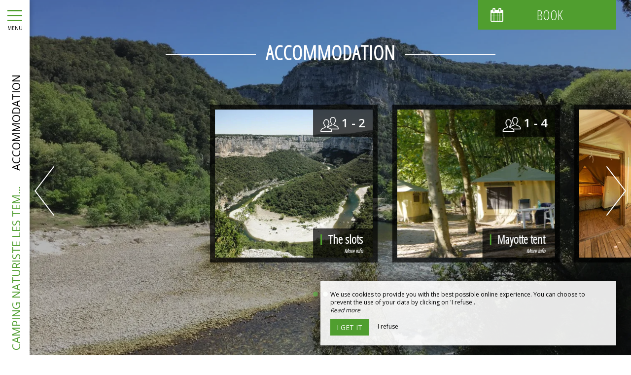

--- FILE ---
content_type: text/html; charset=UTF-8
request_url: https://www.camping-templiers-ardeche.com/en/accommodations
body_size: 12275
content:
<!DOCTYPE html>
<!--
            ..-:/+++++/+////+/+++++/:-..
      .-/+o+:-*'                  '*-:/oo/:.
   ./oo/-'     ..:/+oossssssso+/:..     './oo/.
 -os+'      .+yhy+:-'        '.:/shyo-      .::'
:ys-      'smh:'
sy+       +dds++++++++++++++++++++++oss:  -----:::
yys*                               -smd-  '''''syy
yyyo-       .oyy+:....      ....:+shy/'      .oyyy
oyyyyo:..     '.:+oooooooooooooo+:-'      .-+syyys
+yyyyyyso+:...        ''''''        ...-/osyyyyyy+
:yyyyyyyyyyysso+//:---......---://+oosso/+yyyyyyy:
'yyyyyyyyyyyyyyyyyyyyyyyyyyyyyyyyyyyyyy:'/yyyyyyy'
 oyyyyyyyyyyyyyyyyyyyyyyyyyyyyyyyyyyyyy:'+yyyyyyo
 .yyyyyyyyyyyyyyyyyyyyyyyyyyyyyyyyyyyyy:.:+yyyys.
  -syyyyyyyyyyyyyyyyyyyyyyyyyyyyyyyyyy:...:yyys.
   ':oyhyyyyyyyyyyyyyyyyyyyyyyyyyyyyyy/-./sys:'
      '-/oyyyyyyyyyyyyyyyyyyyyyyyyyyyyy+./:.
           '.-:/+oossyyyyyyyyyssoo+/:-.'
--><html lang="en">
<head>
	<meta charset="utf-8">
	<meta name="referrer" content="strict-origin-when-cross-origin">
	<meta name="viewport" content="width=device-width, initial-scale=1.0, maximum-scale=1.0">
			<title>Accommodation</title>
	
		<meta name="language" content="en">

	
	<link rel="preconnect" href="//fonts.gstatic.com" crossorigin="anonymous">
	
	

	<link rel="icon" href="/favicon.ico" type="image/x-icon">



<link rel="preload" as="script" href="/js/manifest.js?id=5d1fce6df86f3c6d217a054a585e4a22"/>
<link rel="preload" as="script" href="/js/vendor.js?id=6dfbd57fa4324b59d7104027273be4bf"/>
<link rel="preload" as="script" href="/js/app.js?id=dc6f486e0b013ce6032359b500eefc47"/>
<link rel="preconnect" href="//neo.my-groom-service.com" crossorigin="anonymous">











	<link rel="preload" as="style" href="/css/vendor.css?id=7152482d78ee294657579458469dc0b0"/>
	<link rel="stylesheet" href="/css/vendor.css?id=7152482d78ee294657579458469dc0b0">
	<link rel="preconnect" href="//fonts.my-groom-service.com" crossorigin="anonymous">
	
	<link
			rel="preload"
			href="/css/fonts.css?id=356f1c16ea648b27379a5663f6d5cd67"
			as="style"
			onload="this.onload=null;this.rel='stylesheet'"
	/>
	<noscript>
		<link rel="stylesheet" href="/css/fonts.css?id=356f1c16ea648b27379a5663f6d5cd67"/>
	</noscript>
<link rel="preload" as="style" href="/css/app.css?id=d0cddc32e207d92c3acc47659478a6b8"/>
<link rel="stylesheet" href="/css/app.css?id=d0cddc32e207d92c3acc47659478a6b8">

<link rel="canonical" href="https://www.camping-templiers-ardeche.com/hebergements"/>


	
	
	<link rel="alternate" hreflang="x-default"
	      href="https://www.camping-templiers-ardeche.com/hebergements"/>
	<link rel="alternate" hreflang="fr"
	      href="https://www.camping-templiers-ardeche.com/hebergements"/>

	
									<link rel="alternate" hreflang="de"
			      href="https://www.camping-templiers-ardeche.com/de/unterkunfte"/>
											<link rel="alternate" hreflang="en"
			      href="https://www.camping-templiers-ardeche.com/en/accommodations"/>
						
<script>
	window.Laravel = {"csrfToken":"tgqD8wCAwMRX1jeSUb1CpNpB0bgnf40rbh6XMsQY"};
</script>
<meta property="og:image" content="https://www.camping-templiers-ardeche.com/imagecache/fullwidth/notfound.jpg"/>
<meta property="og:image:type" content="image/jpg"/>
<meta property="og:image:width" content="1920"/>
<meta property="og:image:height" content="1080"/>
<meta property="og:type" content="website"/>
<meta property="og:url" content="https://www.camping-templiers-ardeche.com"/>
<meta property="og:title" content="Camping Naturiste les Templiers"/>
<meta property="og:locale" content="en">
</head>
<body>
    <div id="sidebar-trigger" class="sidebar-trigger" onclick="openCloseNav()">
        <!--/.nav-collapse -->
        <div class="hamburger-menu"></div>
        <div class="title-menu">MENU</div>
        <div class="sidebar-trigger-text">
            <div class="name pagename">Accommodation</div>
            <div class="name sitename">Camping Naturiste les Templiers</div>
        </div>
        <div class="closearrow-container">
            <div class="closearrow">
                <img src="/imagecache/small/left-arrow.png" class="img-responsive"/>
            </div>
        </div>
    </div>

    
    <nav id="sidenav" class="sidenav">
	<a href="javascript:void(0)" class="closebtn visible-xs" onclick="closeNav()">&times;</a>
	
	<div class="sidebar-nav">
		<div class="navbar navbar-default" role="navigation">
			<div class="navbar-header">
				<a class="navbar-brand" href="/">
					<div class="brand-logo img-responsive"></div>
				</a>
			</div>
			<div class="navbar-collapse sidebar-navbar-collapse collapse in" aria-expanded="true">
				<ul class="nav navbar-nav">
																	
																				<li >
								<a href="/" title="La Plage des Templiers" target="_self" rel="" rel="">
									La Plage des Templiers
								</a>
							</li>
												
													<hr class="hr-menu"/>
																							
																				<li class="dropdown ">
								<a role="button"
								   aria-haspopup="true"
								   aria-expanded="false"
								   class="dropdown-toggle"
								   id="dropdownMenu_14"
								   data-toggle="dropdown"
								   href="#"
								   title="Camping">
									Camping
									<i class="fa fa-ellipsis-v" aria-hidden="true"></i>
								</a>
								<ul class="dropdown-menu" aria-labelledby="dropdownMenu_14">
																													<li >
											<a href="/camping" title="Camping" target="_self" rel="">
												Camping
											</a>
										</li>
																													<li >
											<a href="https://player.vimeo.com/video/481300822" title="Watch the presentation video" target="_self" rel="">
												Watch the presentation video
											</a>
										</li>
																	</ul>
							</li>
												
													<hr class="hr-menu"/>
																							
																				<li class=active>
								<a href="/en/accommodations" title="Accommodation" target="_self" rel="" rel="">
									Accommodation
								</a>
							</li>
												
													<hr class="hr-menu"/>
																							
																				<li >
								<a href="/en/stay" title="I prepare my stay" target="_self" rel="" rel="">
									I prepare my stay
								</a>
							</li>
												
													<hr class="hr-menu"/>
																							
																				<li class="dropdown ">
								<a role="button"
								   aria-haspopup="true"
								   aria-expanded="false"
								   class="dropdown-toggle"
								   id="dropdownMenu_10"
								   data-toggle="dropdown"
								   href="#"
								   title="Prices">
									Prices
									<i class="fa fa-ellipsis-v" aria-hidden="true"></i>
								</a>
								<ul class="dropdown-menu" aria-labelledby="dropdownMenu_10">
																													<li >
											<a href="/en/camping-fares" title="Camping fares" target="_self" rel="">
												Camping fares
											</a>
										</li>
																													<li >
											<a href="/en/rental-fares" title="Rental fares" target="_self" rel="">
												Rental fares
											</a>
										</li>
																	</ul>
							</li>
												
													<hr class="hr-menu"/>
																							
																				<li >
								<a href="/en/contact" title="Contact and Access" target="_self" rel="" rel="">
									Contact and Access
								</a>
							</li>
												
															</ul>
			</div>
			
			<div class="navbar-footer">
	<div class="contact-footer">
					<div class="contact-element col-xs-6">
				<div class="phone-element">
					<i class="fa fa-phone" aria-hidden="true"></i>
					<a href="tel:0475042858" class="phone-number">
						04 75 04 28 58
					</a>
				</div>
			</div>
							<div class="contact-element col-xs-2 selected-element" id="address"
			     onclick="openPanel('address', 'address-panel')">
				<i class="fa fa-map-marker" aria-hidden="true"></i>
			</div>
							<div class="contact-element col-xs-2" id="email" onclick="openPanel('email', 'email-panel')">
				<i class="fa  fa-envelope-o" aria-hidden="true"></i>
			</div>
				<div class="contact-element col-xs-2" id="language" onclick="openPanel('language', 'language-panel')">
			<img src="/imagecache/blurry/flags/en.jpg"
			     width="24" height="16"
			     alt="en"/>
		</div>
					<div class="panel-element opened-panel" id="address-panel">
				<a href="https://www.google.fr/maps/place/https://www.google.fr/maps/place/Camping+Naturiste+les+Templiers/@44.3399676,4.4973911,15.75z/data=!4m13!1m7!3m6!1s0x12b5071834942f5b:0xa0bf043ed8720205!2sPlage+des+Templiers!3b1!8m2!3d44.3400139!4d4.503064!3m4!1s0x12b5072195882973:0x6d2daa72d01bafa!8m2!3" target="_blank"
				   rel="noopener noreferrer">Le Bas Lavis, <br/> 07700 Saint-Remèze</a>
			</div>
							<div class="panel-element" id="email-panel">
									<script type="text/javascript" language="javascript">coded = "OKloXOo@EiXnD-oDsEi8D9k.OKs" 
		cipher = "3hrZJtaxiLDE5YcknBfUVuMm06R1C9wAoXW8Nd2vqOPlIepTbSsgGzHF4QjK7y" 
		shift=coded.length
		link=""
		for (i=0; i<coded.length; i++){
		    if (cipher.indexOf(coded.charAt(i))==-1){
		        ltr=coded.charAt(i)
		        link+=(ltr)
		    }
		    else {
		        ltr = (cipher.indexOf(coded.charAt(i))-shift+cipher.length) % cipher.length
		        link+=(cipher.charAt(ltr))
		    }               
		}document.write("<a href=\'mailto:"+link+"\'>"+link+"</a>")</script>
		<noscript><p>Activate Javascript</p></noscript>
					<br/>
											</div>
				<div class="panel-element" id="language-panel">
											<div class="language-element col-xs-4">
					<a rel=&quot;alternate&quot; hreflang="de"
					   href="http://www.camping-templiers-ardeche.com/de/unterkunfte">
						<img src="/imagecache/blurry/flags/de.jpg"
						     width="24" height="16"
						     alt="de"/>
					</a>
				</div>
											<div class="language-element col-xs-4">
					<a rel=&quot;alternate&quot; hreflang="en"
					   href="http://www.camping-templiers-ardeche.com/en/accommodations">
						<img src="/imagecache/blurry/flags/en.jpg"
						     width="24" height="16"
						     alt="en"/>
					</a>
				</div>
											<div class="language-element col-xs-4">
					<a rel=&quot;alternate&quot; hreflang="fr"
					   href="http://www.camping-templiers-ardeche.com/fr/hebergements">
						<img src="/imagecache/blurry/flags/fr.jpg"
						     width="24" height="16"
						     alt="fr"/>
					</a>
				</div>
					</div>
	</div>

	
	<div class="social">
					<a target="_blank" rel="noopener noreferrer" href="https://www.facebook.com/CampingLaPlagedesTempliers">
				<i class="facebook-logo fa fa-facebook-official" aria-hidden="true"></i>&nbsp;
									Facebook							</a>
									</div>

	<script>
		function openPanel(iconName, panelName) {
			var panels = document.getElementsByClassName('panel-element')
			var panel = document.getElementById(panelName)
			var icons = document.getElementsByClassName('contact-element')
			var icon = document.getElementById(iconName)
			var i

			for (i = 0; i < panels.length; i++) {
				panels[i].classList.remove('opened-panel')
			}
			panel.className += ' opened-panel'

			for (i = 0; i < icons.length; i++) {
				icons[i].classList.remove('selected-element')
			}
			icon.className += ' selected-element'
		}
	</script>
</div>
		</div>
	</div>
	
</nav>

    
    <script>
		//if element has class or not
		var hasClass = function hasClass(element, cls) {
			return (' ' + element.className + ' ').indexOf(' ' + cls + ' ') > -1
		}

		function openNav() {
			var mc = document.getElementById('main-content')
			document.getElementById('sidenav').className += ' sidenav-open'
			mc.className += ' main-content-pushed'
			document.getElementById('sidebar-trigger').className += ' trigger-open'
                    
			var closeOnNextClick = function () {
					closeNav()
					this.removeEventListener('click', closeOnNextClick)
				}
			mc.addEventListener('click', closeOnNextClick)
		}

		function closeNav() {
			document.getElementById('sidenav').classList.remove('sidenav-open')
			document.getElementById('main-content').classList.remove('main-content-pushed')
			document.getElementById('sidebar-trigger').classList.remove('trigger-open')
		}

		function openCloseNav() {
			var sidenav = document.getElementById('sidenav')
			if (hasClass(sidenav, 'sidenav-open')) {
				closeNav()
			} else {
				openNav()
			}
		}
    </script>

<main>
	    <article id="main-content">
	
			<div id="formResaPush">
    <div id="formResa">
        <div id="formResa-trigger" class="hidden-xs" onclick="openCloseResa()">
            <div class="form-title">
                <div class="form-title-text"><i class="formResa-trigger-icon fa fa-calendar" aria-hidden="true"></i>&nbsp;Book</div>
            </div>
        </div>
        <div id="formResa-trigger-mobile" class="visible-xs" onclick="openCloseResa()">
            <div class="form-title">
                <div class="form-title-text"><i class="formResa-trigger-icon fa fa-calendar" aria-hidden="true"></i></div>
            </div>
        </div>

        <div id="formResaPush-panel" class="col-xs-12 formResa-close">
            <div class="form-subtitle">
                Best rates guaranteed            </div>

            		
							<div id="booking-engine-1" class="booking-engine">    
											<form method="POST" action="/reservation" target="_blank" rel="noopener noreferrer">
	<input type="hidden" name="id_moteur_resa" value=1 />
	<input type="hidden" name="options" id="options-1" value=""/>
	<div class="row">
		<input type="hidden" name="_token" value="tgqD8wCAwMRX1jeSUb1CpNpB0bgnf40rbh6XMsQY" autocomplete="off">
		<div class="col-xs-6" id="left-side-resa">
			<div class="col-xs-12">
				<div class="row">
					<div class="form-group flatpickr arrivee" id="arrivee-1">
    <!-- input is mandatory -->
    <input name="arrivee" type="text" data-input/>
    <div id="arrivee-target" data-toggle>
        <div class="title-input">
            <i class="fa fa-calendar-plus-o"
               aria-hidden="true"></i>&nbsp;Arrival        </div>
        <div class="form-date" title="Arrival">
            <div class="col-xs-12" id="form-placeholder">
                Arrival            </div>
            <div class="col-xs-5">
                <div id="form-day"></div>
            </div>
            <div class="col-xs-7">
                <div id="form-month"></div>
                <div id="form-year"></div>
            </div>
        </div>
    </div>

</div>				</div>
			</div>
		</div>
		<div class="col-xs-6" id="right-side-resa">
			<div class="form-group">
				<div class="col-xs-3">
					<div class="row">
						<div class="title-input">
							<i class="fa fa-moon-o fa-2x" aria-hidden="true"></i>
						</div>
					</div>
				</div>
				<div class="col-xs-8">
					<div class="row">
						<select name="nbnuit" class="formContactInputs" dir="rtl" required>
							<option value="1" selected>1</option>
							<option value="2">2</option>
							<option value="3">3</option>
							<option value="4">4</option>
							<option value="5">5</option>
							<option value="6">6</option>
							<option value="7">7</option>
							<option value="8">8</option>
							<option value="9">9</option>
							<option value="10">10</option>
							<option value="11">11</option>
							<option value="12">12</option>
							<option value="13">13</option>
							<option value="14">14</option>
							<option value="15">15</option>
							<option value="16">16</option>
							<option value="17">17</option>
							<option value="18">18</option>
							<option value="19">19</option>
							<option value="20">20</option>
							<option value="21">21</option>
							<option value="22">22</option>
							<option value="23">23</option>
							<option value="24">24</option>
							<option value="25">25</option>
							<option value="26">26</option>
							<option value="27">27</option>
							<option value="28">28</option>
							<option value="29">29</option>
							<option value="30">30</option>
						</select>
					</div>
				</div>
			</div>
			<div class="form-group">
				<div class="col-xs-3">
					<div class="row">
						<div class="title-input">
							<i class="fa fa-user-o fa-2x" aria-hidden="true"></i>
						</div>
					</div>
				</div>
				<div class="col-xs-8">
					<div class="row">
						<select name="nbadult" class="formContactInputs" dir="rtl" required>
							<option value="1">1</option>
							<option value="2" selected>2</option>
							<option value="3">3</option>
							<option value="4">4</option>
							<option value="5">5</option>
							<option value="6">6</option>
							<option value="7">7</option>
							<option value="8">8</option>
							<option value="9">9</option>
							<option value="10">10</option>
							<option value="11">11</option>
							<option value="12">12</option>
							<option value="13">13</option>
							<option value="14">14</option>
							<option value="15">15</option>
						</select>
					</div>
				</div>
			</div>
		</div>
		<div class="col-xs-12">
			<button class="btn btn-block btn-primary">
                                    Book now                            </button>
		</div>
	</div>
</form>
									</div>
			        </div>
    </div>
    
    <script>
		function openResa() {
			document.getElementById("formResaPush-panel").classList.remove("formResa-close");
		}

		function closeResa() {
			document.getElementById("formResaPush-panel").className += " formResa-close";
		}

		function openCloseResa() {
			var hasClass = function hasClass(element, cls) {
				return (' ' + element.className + ' ').indexOf(' ' + cls + ' ') > -1;
			};

			var swapToCal = function (icon) {
				icon.className += " fa-calendar";
				icon.classList.remove("fa-close");
			};

			var swapToClose = function (icon) {
				icon.className += " fa-close";
				icon.classList.remove("fa-calendar");
			};

			var elem = document.getElementById("formResaPush-panel");
			var icons = document.getElementsByClassName("formResa-trigger-icon");

			if (hasClass(elem, 'formResa-close')) {
				var i;
				elem.classList.remove("formResa-close");
				//swap the icons
				for (i = 0 ; i < icons.length ; ++i) {
					swapToClose(icons[i]);
				}
			} else {
				elem.className += " formResa-close";
				//swap the icons
				for (i = 0 ; i < icons.length ; ++i) {
					swapToCal(icons[i]);
				}
			}
		}
    </script>
</div>

		
	
	
	
	<header class="header-page ">
	<div class="blurry-background-loader" id="blurry-header">
    <blurry-background-loader
            src="templier-2.jpg"
            bg-class="">
                    
            </blurry-background-loader>
</div>	<div class="header-overlay">
		<div class="overlay-content">
			<div class="title-lines">Accommodation</div>
			<div id="slider-chambres" class="hidden-xs">
				<slider-chambres :chambres="[{&quot;id&quot;:1,&quot;urlsphotos&quot;:&quot;[\&quot;notfound.jpg\&quot;]&quot;,&quot;panorama_id&quot;:null,&quot;created_at&quot;:&quot;2021-04-09T15:28:49.000000Z&quot;,&quot;updated_at&quot;:&quot;2022-07-12T13:32:46.000000Z&quot;,&quot;nb_pers&quot;:2,&quot;nb_pers_min&quot;:1,&quot;nb_pers_max&quot;:2,&quot;price&quot;:null,&quot;area&quot;:null,&quot;order&quot;:1,&quot;active&quot;:1,&quot;id_roomtype_bookingengine&quot;:null,&quot;roomtype_bookingengine_show_ota&quot;:0,&quot;title&quot;:&quot;The slots&quot;,&quot;subtitle&quot;:null,&quot;description&quot;:&quot;Our pitches are all different and exclusively reserved for tents. We will provide you with a suitable pitch for your tent and your needs. Some of our pitches are shaded, and others are sunny. Other locations may have access to electricity. Several water points and three sanitary facilities with showers, toilets and dishwashers are available in our campsite. We invite you to contact us for more information.&quot;,&quot;description_title&quot;:&quot;&quot;,&quot;caracteristiques&quot;:&quot;&lt;ul&gt;&lt;li&gt;Site reserved for tents&lt;\/li&gt;&lt;li&gt;Shaded or sunny location&lt;\/li&gt;&lt;li&gt;With or without electricity&lt;\/li&gt;&lt;li&gt;Three sanitary blocks&lt;\/li&gt;&lt;li&gt;Several water points&lt;\/li&gt;&lt;\/ul&gt;&quot;,&quot;caracteristiques_title&quot;:&quot;&quot;,&quot;equipements&quot;:null,&quot;equipements_title&quot;:null,&quot;url&quot;:&quot;camping-rates&quot;,&quot;url_title&quot;:&quot;See prices&quot;,&quot;translations&quot;:[{&quot;id&quot;:1,&quot;chambre_module_id&quot;:1,&quot;locale&quot;:&quot;fr&quot;,&quot;title&quot;:&quot;Les emplacements&quot;,&quot;subtitle&quot;:null,&quot;description_title&quot;:&quot;&quot;,&quot;description&quot;:&quot;Nos emplacements sont tous diff\u00e9rents et exclusivement r\u00e9serv\u00e9s aux tentes. Nous vous fournirons un emplacement adapt\u00e9 \u00e0 votre tente et \u00e0 vos besoins. Certains de nos emplacements sont ombrag\u00e9s, et d\u2019autres sont ensoleill\u00e9s. D\u2019autres emplacements peuvent \u00eatre pourvus d\u2019un acc\u00e8s \u00e0 l\u2019\u00e9lectricit\u00e9. Plusieurs points d\u2019eau et trois sanitaires avec douches, WC et bacs \u00e0 vaisselle sont disponibles dans notre camping. Nous vous invitons \u00e0 nous contacter pour en savoir plus.&quot;,&quot;caracteristiques_title&quot;:&quot;&quot;,&quot;caracteristiques&quot;:&quot;&lt;ul&gt;&lt;li&gt;Emplacement r\u00e9serv\u00e9 aux tentes&lt;\/li&gt;&lt;li&gt;Emplacement ombrag\u00e9 ou ensoleill\u00e9&lt;\/li&gt;&lt;li&gt;Avec ou sans \u00e9lectricit\u00e9&lt;\/li&gt;&lt;li&gt;Trois blocs sanitaires&lt;\/li&gt;&lt;li&gt;Plusieurs points d\u2019eau&lt;\/li&gt;&lt;\/ul&gt;&quot;,&quot;equipements_title&quot;:null,&quot;equipements&quot;:null,&quot;url_title&quot;:&quot;Voir les tarifs&quot;,&quot;url&quot;:&quot;tarifs-camping&quot;},{&quot;id&quot;:5,&quot;chambre_module_id&quot;:1,&quot;locale&quot;:&quot;en&quot;,&quot;title&quot;:&quot;The slots&quot;,&quot;subtitle&quot;:null,&quot;description_title&quot;:&quot;&quot;,&quot;description&quot;:&quot;Our pitches are all different and exclusively reserved for tents. We will provide you with a suitable pitch for your tent and your needs. Some of our pitches are shaded, and others are sunny. Other locations may have access to electricity. Several water points and three sanitary facilities with showers, toilets and dishwashers are available in our campsite. We invite you to contact us for more information.&quot;,&quot;caracteristiques_title&quot;:&quot;&quot;,&quot;caracteristiques&quot;:&quot;&lt;ul&gt;&lt;li&gt;Site reserved for tents&lt;\/li&gt;&lt;li&gt;Shaded or sunny location&lt;\/li&gt;&lt;li&gt;With or without electricity&lt;\/li&gt;&lt;li&gt;Three sanitary blocks&lt;\/li&gt;&lt;li&gt;Several water points&lt;\/li&gt;&lt;\/ul&gt;&quot;,&quot;equipements_title&quot;:null,&quot;equipements&quot;:null,&quot;url_title&quot;:&quot;See prices&quot;,&quot;url&quot;:&quot;camping-rates&quot;},{&quot;id&quot;:9,&quot;chambre_module_id&quot;:1,&quot;locale&quot;:&quot;de&quot;,&quot;title&quot;:&quot;Die Slots&quot;,&quot;subtitle&quot;:null,&quot;description_title&quot;:&quot;&quot;,&quot;description&quot;:&quot;Unsere Stellpl\u00e4tze sind alle unterschiedlich und ausschlie\u00dflich Zelten vorbehalten. Wir stellen Ihnen einen geeigneten Stellplatz f\u00fcr Ihr Zelt und Ihre Bed\u00fcrfnisse zur Verf\u00fcgung. Einige unserer Stellpl\u00e4tze sind schattiert, andere sonnig. Andere Standorte haben m\u00f6glicherweise Zugang zu Elektrizit\u00e4t. Auf unserem Campingplatz stehen mehrere Wasserstellen und drei sanit\u00e4re Einrichtungen mit Duschen, Toiletten und Geschirrsp\u00fclern zur Verf\u00fcgung. Wir laden Sie ein, uns f\u00fcr weitere Informationen zu kontaktieren.&quot;,&quot;caracteristiques_title&quot;:&quot;&quot;,&quot;caracteristiques&quot;:&quot;&lt;ul&gt;&lt;li&gt;Platz reserviert f\u00fcr Zelte&lt;\/li&gt;&lt;li&gt;Schattiger oder sonniger Standort Mit oder ohne Strom Drei Sanit\u00e4rbl\u00f6cke&lt;\/li&gt;&lt;li&gt;Mehrere Wasserstellen&lt;\/li&gt;&lt;\/ul&gt;&quot;,&quot;equipements_title&quot;:null,&quot;equipements&quot;:null,&quot;url_title&quot;:&quot;Siehe Preise&quot;,&quot;url&quot;:&quot;Camping-Preise&quot;}]},{&quot;id&quot;:2,&quot;urlsphotos&quot;:&quot;[\&quot;1f1f482245d80b7735bd85ac451fe386.jpg\&quot;,\&quot;la-plage-des-templiers-8.jpg\&quot;,\&quot;la-plage-des-templiers-7.jpg\&quot;,\&quot;la-plage-des-templiers-16.jpg\&quot;,\&quot;la-plage-des-templiers-13.jpg\&quot;]&quot;,&quot;panorama_id&quot;:null,&quot;created_at&quot;:&quot;2021-04-09T15:28:49.000000Z&quot;,&quot;updated_at&quot;:&quot;2023-02-07T08:49:37.000000Z&quot;,&quot;nb_pers&quot;:4,&quot;nb_pers_min&quot;:1,&quot;nb_pers_max&quot;:4,&quot;price&quot;:null,&quot;area&quot;:null,&quot;order&quot;:2,&quot;active&quot;:1,&quot;id_roomtype_bookingengine&quot;:null,&quot;roomtype_bookingengine_show_ota&quot;:0,&quot;title&quot;:&quot;Mayotte tent&quot;,&quot;subtitle&quot;:null,&quot;description&quot;:&quot;&lt;p&gt;Mayotte tents can be set up on the Front Beach, second line or on the hill. The Mayotte tent measures 16 m\u00b2 and has two bedrooms, as well as a kitchen area. In the bedrooms, you will find two 140 cm double beds. The tent is equipped with a gas stove with two burners, a refrigerator, cooking utensils, crockery, a table and chairs. We do not provide pillows, sheets and towels.&lt;\/p&gt;\n&lt;p&gt;&lt;a href=\&quot;https:\/\/www.camping-templiers-ardeche.com\/file\/Inventaire_Mayotte.pdf\&quot; target=\&quot;_blank\&quot;&gt;Tent inventory&lt;\/a&gt;&amp;nbsp;&lt;\/p&gt;&quot;,&quot;description_title&quot;:&quot;&quot;,&quot;caracteristiques&quot;:&quot;&lt;ul&gt;&lt;li&gt;2 bedrooms&lt;\/li&gt;&lt;li&gt;2 beds 140 cm&lt;\/li&gt;&lt;li&gt;16 m\u00b2 tent&lt;\/li&gt;&lt;li&gt;Kitchenette&lt;\/li&gt;&lt;\/ul&gt;&quot;,&quot;caracteristiques_title&quot;:&quot;&quot;,&quot;equipements&quot;:null,&quot;equipements_title&quot;:null,&quot;url&quot;:&quot;rates-rentals&quot;,&quot;url_title&quot;:&quot;See prices&quot;,&quot;translations&quot;:[{&quot;id&quot;:2,&quot;chambre_module_id&quot;:2,&quot;locale&quot;:&quot;fr&quot;,&quot;title&quot;:&quot;Tente Mayotte&quot;,&quot;subtitle&quot;:null,&quot;description_title&quot;:&quot;&quot;,&quot;description&quot;:&quot;&lt;p&gt;Les tentes Mayotte peuvent \u00eatre install\u00e9es en Front Beach, en deuxi\u00e8me ligne ou sur la colline. La tente Mayotte mesure 16 m\u00b2 et comporte deux chambres, ainsi qu\u2019un espace cuisine. Dans les chambres, vous trouverez deux lits doubles en 140 cm. La tente est \u00e9quip\u00e9e d&#039;un r\u00e9chaud \u00e0 gaz avec deux feux, un r\u00e9frig\u00e9rateur, des ustensiles de cuisine, de la vaisselle, une table et des chaises. Nous ne fournissons pas les oreillers, les draps et les serviettes.&lt;\/p&gt;\n&lt;p&gt;&lt;a href=\&quot;https:\/\/www.camping-templiers-ardeche.com\/file\/Inventaire_Mayotte.pdf\&quot; target=\&quot;_blank\&quot;&gt;Inventaire de la tente &lt;\/a&gt;&amp;nbsp;&lt;\/p&gt;\n&quot;,&quot;caracteristiques_title&quot;:&quot;&quot;,&quot;caracteristiques&quot;:&quot;&lt;ul&gt;&lt;li&gt;2 chambres&lt;\/li&gt;&lt;li&gt;2 lits en 140 cm&lt;\/li&gt;&lt;li&gt;Tente de 16 m\u00b2&lt;\/li&gt;&lt;li&gt;Coin cuisine&lt;\/li&gt;&lt;\/ul&gt;&quot;,&quot;equipements_title&quot;:null,&quot;equipements&quot;:null,&quot;url_title&quot;:&quot;Voir les tarifs&quot;,&quot;url&quot;:&quot;tarifs-locations&quot;},{&quot;id&quot;:6,&quot;chambre_module_id&quot;:2,&quot;locale&quot;:&quot;en&quot;,&quot;title&quot;:&quot;Mayotte tent&quot;,&quot;subtitle&quot;:null,&quot;description_title&quot;:&quot;&quot;,&quot;description&quot;:&quot;&lt;p&gt;Mayotte tents can be set up on the Front Beach, second line or on the hill. The Mayotte tent measures 16 m\u00b2 and has two bedrooms, as well as a kitchen area. In the bedrooms, you will find two 140 cm double beds. The tent is equipped with a gas stove with two burners, a refrigerator, cooking utensils, crockery, a table and chairs. We do not provide pillows, sheets and towels.&lt;\/p&gt;\n&lt;p&gt;&lt;a href=\&quot;https:\/\/www.camping-templiers-ardeche.com\/file\/Inventaire_Mayotte.pdf\&quot; target=\&quot;_blank\&quot;&gt;Tent inventory&lt;\/a&gt;&amp;nbsp;&lt;\/p&gt;&quot;,&quot;caracteristiques_title&quot;:&quot;&quot;,&quot;caracteristiques&quot;:&quot;&lt;ul&gt;&lt;li&gt;2 bedrooms&lt;\/li&gt;&lt;li&gt;2 beds 140 cm&lt;\/li&gt;&lt;li&gt;16 m\u00b2 tent&lt;\/li&gt;&lt;li&gt;Kitchenette&lt;\/li&gt;&lt;\/ul&gt;&quot;,&quot;equipements_title&quot;:null,&quot;equipements&quot;:null,&quot;url_title&quot;:&quot;See prices&quot;,&quot;url&quot;:&quot;rates-rentals&quot;},{&quot;id&quot;:10,&quot;chambre_module_id&quot;:2,&quot;locale&quot;:&quot;de&quot;,&quot;title&quot;:&quot;Zelt Mayotte&quot;,&quot;subtitle&quot;:null,&quot;description_title&quot;:&quot;&quot;,&quot;description&quot;:&quot;&lt;p&gt;Mayotte-Zelte k\u00f6nnen am Front Beach, in zweiter Reihe oder auf dem H\u00fcgel aufgestellt werden. Das Mayotte-Zelt ist 16 m\u00b2 gro\u00df und verf\u00fcgt \u00fcber zwei Schlafzimmer sowie einen K\u00fcchenbereich. In den Schlafzimmern finden Sie zwei 140 cm breite Doppelbetten. Das Zelt ist mit einem Gasherd mit zwei Flammen, einem K\u00fchlschrank, Kochutensilien, Geschirr, einem Tisch und St\u00fchlen ausgestattet. Wir stellen keine Kissen, Bettw\u00e4sche und Handt\u00fccher zur Verf\u00fcgung.&lt;\/p&gt;\n&lt;p&gt;&lt;a href=\&quot;https:\/\/www.camping-templiers-ardeche.com\/file\/Inventaire_Mayotte.pdf\&quot; target=\&quot;_blank\&quot;&gt;Zeltinventar&lt;\/a&gt;&amp;nbsp;&lt;\/p&gt;&quot;,&quot;caracteristiques_title&quot;:&quot;&quot;,&quot;caracteristiques&quot;:&quot;&lt;ul&gt;&lt;li&gt;2 Schlafzimmer&lt;\/li&gt;&lt;li&gt;2 Betten 140 cm&lt;\/li&gt;&lt;li&gt;16 m\u00b2 Zelt&lt;\/li&gt;&lt;li&gt;Kochnische&lt;\/li&gt;&lt;\/ul&gt;&quot;,&quot;equipements_title&quot;:null,&quot;equipements&quot;:null,&quot;url_title&quot;:&quot;Siehe Preise&quot;,&quot;url&quot;:&quot;Preise-Vermietung&quot;}]},{&quot;id&quot;:3,&quot;urlsphotos&quot;:&quot;[\&quot;la-plage-des-templiers-20.jpg\&quot;,\&quot;la-plage-des-templiers-19.jpg\&quot;,\&quot;la-plage-des-templiers-1.jpg\&quot;,\&quot;la-plage-des-templiers-33.jpg\&quot;,\&quot;la-plage-des-templiers-17.jpg\&quot;,\&quot;la-plage-des-templiers-18.jpg\&quot;,\&quot;la-plage-des-templiers-2.jpg\&quot;]&quot;,&quot;panorama_id&quot;:null,&quot;created_at&quot;:&quot;2021-04-09T15:28:49.000000Z&quot;,&quot;updated_at&quot;:&quot;2023-02-07T08:49:04.000000Z&quot;,&quot;nb_pers&quot;:5,&quot;nb_pers_min&quot;:1,&quot;nb_pers_max&quot;:5,&quot;price&quot;:null,&quot;area&quot;:null,&quot;order&quot;:3,&quot;active&quot;:1,&quot;id_roomtype_bookingengine&quot;:null,&quot;roomtype_bookingengine_show_ota&quot;:0,&quot;title&quot;:&quot;Lodge Amazone&quot;,&quot;subtitle&quot;:null,&quot;description&quot;:&quot;&lt;p&gt;The Amazone Lodge tents are located on the hill and have a lovely view of the Ard\u00e8che. This charming tent measures 28 m\u00b2 and is ideal for 5 people. In this tent you will find two bedrooms. One has a 140 cm double bed, the second has two 90 cm bunk beds. A 90 cm single bed is located in the lounge area. In your tent, you will have at your disposal a gas stove with two burners, a wardrobe, a refrigerator, cooking utensils, crockery, a table and chairs. We do not provide pillows, sheets and towels. Have a pleasant stay in the Gorges de l&#039;Ard\u00e8che.&lt;\/p&gt;\n&lt;p&gt;&lt;a href=\&quot;https:\/\/www.camping-templiers-ardeche.com\/file\/Inventory_Lodge.pdf\&quot; target=\&quot;_blank\&quot;&gt;Tent inventory&lt;\/a&gt;&amp;nbsp;&amp;nbsp;&lt;\/p&gt;&quot;,&quot;description_title&quot;:&quot;&quot;,&quot;caracteristiques&quot;:&quot;&lt;ul&gt;&lt;li&gt;2 bedrooms&lt;\/li&gt;&lt;li&gt;1 bed 140 cm&lt;\/li&gt;&lt;li&gt;3 beds in 90 cm&lt;\/li&gt;&lt;li&gt;28 m\u00b2 tent&lt;\/li&gt;&lt;li&gt;Kitchenette&lt;\/li&gt;&lt;\/ul&gt;&quot;,&quot;caracteristiques_title&quot;:&quot;&quot;,&quot;equipements&quot;:null,&quot;equipements_title&quot;:null,&quot;url&quot;:&quot;rates-rentals&quot;,&quot;url_title&quot;:&quot;See prices&quot;,&quot;translations&quot;:[{&quot;id&quot;:3,&quot;chambre_module_id&quot;:3,&quot;locale&quot;:&quot;fr&quot;,&quot;title&quot;:&quot;Lodge Amazone&quot;,&quot;subtitle&quot;:null,&quot;description_title&quot;:&quot;&quot;,&quot;description&quot;:&quot;&lt;p&gt;Les tentes Lodges Amazone sont situ\u00e9es plut\u00f4t sur la colline et disposent d\u2019une ravissante vue sur l\u2019Ard\u00e8che. Cette charmante tente mesure 28 m\u00b2 et elle est id\u00e9ale pour 5 personnes. Dans cette tente, vous trouverez deux chambres. L\u2019une dispose d\u2019un lit double en 140 cm, la seconde de deux lits superpos\u00e9s en 90 cm. Un lit simple en 90 cm se trouve dans l&#039;espace salon. Dans votre tente, vous aurez \u00e0 votre disposition un r\u00e9chaud \u00e0 gaz avec deux feux, une penderie, un r\u00e9frig\u00e9rateur, des ustensiles de cuisine, de la vaisselle, une table et des chaises. Nous ne fournissons pas les oreillers, les draps et les serviettes. Passez d\u2019agr\u00e9ables s\u00e9jours dans les Gorges de l\u2019Ard\u00e8che.&lt;\/p&gt;\n&lt;p&gt;&lt;a href=\&quot;https:\/\/www.camping-templiers-ardeche.com\/file\/Inventaire_Lodge.pdf\&quot; target=\&quot;_blank\&quot;&gt;Inventaire de la tente&lt;\/a&gt;&amp;nbsp;&amp;nbsp;&lt;\/p&gt;\n&quot;,&quot;caracteristiques_title&quot;:&quot;&quot;,&quot;caracteristiques&quot;:&quot;&lt;ul&gt;&lt;li&gt;2 chambres&lt;\/li&gt;&lt;li&gt;1 lit en 140 cm&lt;\/li&gt;&lt;li&gt;3 lits en 90 cm&lt;\/li&gt;&lt;li&gt;Tente de 28 m\u00b2&lt;\/li&gt;&lt;li&gt;Coin cuisine&lt;\/li&gt;&lt;\/ul&gt;&quot;,&quot;equipements_title&quot;:null,&quot;equipements&quot;:null,&quot;url_title&quot;:&quot;Voir les tarifs&quot;,&quot;url&quot;:&quot;tarifs-locations&quot;},{&quot;id&quot;:7,&quot;chambre_module_id&quot;:3,&quot;locale&quot;:&quot;en&quot;,&quot;title&quot;:&quot;Lodge Amazone&quot;,&quot;subtitle&quot;:null,&quot;description_title&quot;:&quot;&quot;,&quot;description&quot;:&quot;&lt;p&gt;The Amazone Lodge tents are located on the hill and have a lovely view of the Ard\u00e8che. This charming tent measures 28 m\u00b2 and is ideal for 5 people. In this tent you will find two bedrooms. One has a 140 cm double bed, the second has two 90 cm bunk beds. A 90 cm single bed is located in the lounge area. In your tent, you will have at your disposal a gas stove with two burners, a wardrobe, a refrigerator, cooking utensils, crockery, a table and chairs. We do not provide pillows, sheets and towels. Have a pleasant stay in the Gorges de l&#039;Ard\u00e8che.&lt;\/p&gt;\n&lt;p&gt;&lt;a href=\&quot;https:\/\/www.camping-templiers-ardeche.com\/file\/Inventory_Lodge.pdf\&quot; target=\&quot;_blank\&quot;&gt;Tent inventory&lt;\/a&gt;&amp;nbsp;&amp;nbsp;&lt;\/p&gt;&quot;,&quot;caracteristiques_title&quot;:&quot;&quot;,&quot;caracteristiques&quot;:&quot;&lt;ul&gt;&lt;li&gt;2 bedrooms&lt;\/li&gt;&lt;li&gt;1 bed 140 cm&lt;\/li&gt;&lt;li&gt;3 beds in 90 cm&lt;\/li&gt;&lt;li&gt;28 m\u00b2 tent&lt;\/li&gt;&lt;li&gt;Kitchenette&lt;\/li&gt;&lt;\/ul&gt;&quot;,&quot;equipements_title&quot;:null,&quot;equipements&quot;:null,&quot;url_title&quot;:&quot;See prices&quot;,&quot;url&quot;:&quot;rates-rentals&quot;},{&quot;id&quot;:11,&quot;chambre_module_id&quot;:3,&quot;locale&quot;:&quot;de&quot;,&quot;title&quot;:&quot;Lodge Amazone&quot;,&quot;subtitle&quot;:null,&quot;description_title&quot;:&quot;&quot;,&quot;description&quot;:&quot;&lt;p&gt;Die Zelte der Amazone Lodge befinden sich auf dem H\u00fcgel und bieten einen herrlichen Blick auf die Ard\u00e8che. Dieses charmante Zelt misst 28 m\u00b2 und ist ideal f\u00fcr 5 Personen. In diesem Zelt finden Sie zwei Schlafzimmer. Eines verf\u00fcgt \u00fcber ein 140 cm breites Doppelbett, das zweite \u00fcber zwei 90 cm breite Etagenbetten. Im Wohnbereich befindet sich ein 90 cm breites Einzelbett. In Ihrem Zelt stehen Ihnen ein Gasherd mit zwei Flammen, ein Kleiderschrank, ein K\u00fchlschrank, Kochutensilien, Geschirr, ein Tisch und St\u00fchle zur Verf\u00fcgung. Wir stellen keine Kissen, Bettw\u00e4sche und Handt\u00fccher zur Verf\u00fcgung. Verbringen Sie einen angenehmen Aufenthalt in den Gorges de l&#039;Ard\u00e8che.&lt;\/p&gt;\n&lt;p&gt;&lt;a href=\&quot;https:\/\/www.camping-templiers-ardeche.com\/file\/Inventory_Lodge.pdf\&quot; target=\&quot;_blank\&quot;&gt;Zeltinventar&lt;\/a&gt;&amp;nbsp;&amp;nbsp;&lt;\/p&gt;&quot;,&quot;caracteristiques_title&quot;:&quot;&quot;,&quot;caracteristiques&quot;:&quot;&lt;ul&gt;&lt;li&gt;2 Schlafzimmer&lt;\/li&gt;&lt;li&gt;1 Bett 140 cm&lt;\/li&gt;&lt;li&gt;3 Betten in 90 cm&lt;\/li&gt;&lt;li&gt;28 m\u00b2 Zelt&lt;\/li&gt;&lt;li&gt;Kochnische&lt;\/li&gt;&lt;\/ul&gt;&quot;,&quot;equipements_title&quot;:null,&quot;equipements&quot;:null,&quot;url_title&quot;:&quot;Siehe Preise&quot;,&quot;url&quot;:&quot;Preise-Vermietung&quot;}]},{&quot;id&quot;:4,&quot;urlsphotos&quot;:&quot;[\&quot;la-plage-des-templiers-5.jpg\&quot;,\&quot;la-plage-des-templiers-21.jpg\&quot;,\&quot;la-plage-des-templiers-4.jpg\&quot;,\&quot;la-plage-des-templiers-6.jpg\&quot;,\&quot;la-plage-des-templiers-3.jpg\&quot;]&quot;,&quot;panorama_id&quot;:null,&quot;created_at&quot;:&quot;2021-04-09T15:28:49.000000Z&quot;,&quot;updated_at&quot;:&quot;2023-02-07T08:48:48.000000Z&quot;,&quot;nb_pers&quot;:4,&quot;nb_pers_min&quot;:1,&quot;nb_pers_max&quot;:4,&quot;price&quot;:null,&quot;area&quot;:null,&quot;order&quot;:4,&quot;active&quot;:1,&quot;id_roomtype_bookingengine&quot;:null,&quot;roomtype_bookingengine_show_ota&quot;:0,&quot;title&quot;:&quot;Muscade Colline&quot;,&quot;subtitle&quot;:null,&quot;description&quot;:&quot;&lt;p&gt;Ideally located on the hill, the Muscade Colline can accommodate up to 4 people. Muscade Colline measure 16 m\u00b2. They have two bedrooms and a kitchenette. The first bedroom has a 140 cm bed and the second has a 140 cm bed. In the rest of the tent, you will find other equipment such as a gas stove with two burners, a wardrobe, a refrigerator, cooking utensils, crockery, a table and chairs. We do not provide pillows, sheets and towels. This tent is ideal for your stays with family or friends in the Ard\u00e8che Gorges Nature Reserve.&lt;\/p&gt;\n&lt;p&gt;&lt;a href=\&quot;https:\/\/www.camping-templiers-ardeche.com\/file\/Inventaire_Muscade.pdf\&quot; target=\&quot;_blank\&quot;&gt;Tent inventory&lt;\/a&gt;&amp;nbsp;&lt;\/p&gt;\n&quot;,&quot;description_title&quot;:&quot;&quot;,&quot;caracteristiques&quot;:&quot;&lt;ul&gt;&lt;li&gt;2 bedrooms&lt;\/li&gt;&lt;li&gt;2 beds 140 cm&lt;\/li&gt;&lt;li&gt;16 m\u00b2 tent&lt;\/li&gt;&lt;li&gt;Kitchenette&lt;\/li&gt;&lt;\/ul&gt;&quot;,&quot;caracteristiques_title&quot;:&quot;&quot;,&quot;equipements&quot;:null,&quot;equipements_title&quot;:null,&quot;url&quot;:&quot;rates-rentals&quot;,&quot;url_title&quot;:&quot;See prices&quot;,&quot;translations&quot;:[{&quot;id&quot;:4,&quot;chambre_module_id&quot;:4,&quot;locale&quot;:&quot;fr&quot;,&quot;title&quot;:&quot;Tente Muscade&quot;,&quot;subtitle&quot;:null,&quot;description_title&quot;:&quot;&quot;,&quot;description&quot;:&quot;&lt;p&gt;Id\u00e9alement situ\u00e9es sur la colline, les tentes Muscade peuvent accueillir jusqu\u2019\u00e0 4 personnes. Les tentes Muscade mesurent 16 m\u00b2. Elles comportent deux chambres et un coin cuisine. La premi\u00e8re chambre est pourvue d\u2019un lit en 140 cm et la seconde, d\u2019un lit en 140 cm. Dans le reste de la tente, vous trouverez d\u2019autres \u00e9quipements comme un r\u00e9chaud \u00e0 gaz avec deux feux, une penderie, un r\u00e9frig\u00e9rateur, des ustensiles de cuisine, de la vaisselle, une table et des chaises. Nous ne fournissons pas les oreillers, les draps et les serviettes. Cette tente est id\u00e9ale pour vos s\u00e9jours en famille ou entre amis dans la R\u00e9serve Naturelle des Gorges de l\u2019Ard\u00e8che.&lt;\/p&gt;\n&lt;p&gt;&lt;a href=\&quot;https:\/\/www.camping-templiers-ardeche.com\/file\/Inventaire_Muscade.pdf\&quot; target=\&quot;_blank\&quot;&gt;Inventaire de la tente&lt;\/a&gt;&amp;nbsp;&lt;\/p&gt;\n&quot;,&quot;caracteristiques_title&quot;:&quot;&quot;,&quot;caracteristiques&quot;:&quot;&lt;ul&gt;&lt;li&gt;2 chambres&lt;\/li&gt;&lt;li&gt;2 lits en 140 cm&lt;\/li&gt;&lt;li&gt;Tente de 16 m\u00b2&lt;\/li&gt;&lt;li&gt;Coin cuisine&lt;\/li&gt;&lt;\/ul&gt;&quot;,&quot;equipements_title&quot;:null,&quot;equipements&quot;:null,&quot;url_title&quot;:&quot;Voir les tarifs&quot;,&quot;url&quot;:&quot;tarifs-locations&quot;},{&quot;id&quot;:8,&quot;chambre_module_id&quot;:4,&quot;locale&quot;:&quot;en&quot;,&quot;title&quot;:&quot;Muscade Colline&quot;,&quot;subtitle&quot;:null,&quot;description_title&quot;:&quot;&quot;,&quot;description&quot;:&quot;&lt;p&gt;Ideally located on the hill, the Muscade Colline can accommodate up to 4 people. Muscade Colline measure 16 m\u00b2. They have two bedrooms and a kitchenette. The first bedroom has a 140 cm bed and the second has a 140 cm bed. In the rest of the tent, you will find other equipment such as a gas stove with two burners, a wardrobe, a refrigerator, cooking utensils, crockery, a table and chairs. We do not provide pillows, sheets and towels. This tent is ideal for your stays with family or friends in the Ard\u00e8che Gorges Nature Reserve.&lt;\/p&gt;\n&lt;p&gt;&lt;a href=\&quot;https:\/\/www.camping-templiers-ardeche.com\/file\/Inventaire_Muscade.pdf\&quot; target=\&quot;_blank\&quot;&gt;Tent inventory&lt;\/a&gt;&amp;nbsp;&lt;\/p&gt;\n&quot;,&quot;caracteristiques_title&quot;:&quot;&quot;,&quot;caracteristiques&quot;:&quot;&lt;ul&gt;&lt;li&gt;2 bedrooms&lt;\/li&gt;&lt;li&gt;2 beds 140 cm&lt;\/li&gt;&lt;li&gt;16 m\u00b2 tent&lt;\/li&gt;&lt;li&gt;Kitchenette&lt;\/li&gt;&lt;\/ul&gt;&quot;,&quot;equipements_title&quot;:null,&quot;equipements&quot;:null,&quot;url_title&quot;:&quot;See prices&quot;,&quot;url&quot;:&quot;rates-rentals&quot;},{&quot;id&quot;:12,&quot;chambre_module_id&quot;:4,&quot;locale&quot;:&quot;de&quot;,&quot;title&quot;:&quot;Muscade Colline&quot;,&quot;subtitle&quot;:null,&quot;description_title&quot;:&quot;&quot;,&quot;description&quot;:&quot;&lt;p&gt;Die ideal auf dem H\u00fcgel gelegenen Muscade Colline bieten Platz f\u00fcr bis zu 4 Personen. Muscade Colline sind 16 m\u00b2 gro\u00df. Sie haben zwei Schlafzimmer und eine K\u00fcchenzeile. Das erste Schlafzimmer hat ein 140 cm breites Bett und das zweite ein 140 cm breites Bett. Im Rest des Zeltes finden Sie weitere Ausstattung wie einen Gasherd mit zwei Brennern, einen Kleiderschrank, einen K\u00fchlschrank, Kochutensilien, Geschirr, einen Tisch und St\u00fchle. Wir stellen keine Kissen, Bettw\u00e4sche und Handt\u00fccher zur Verf\u00fcgung. Dieses Zelt ist ideal f\u00fcr Ihren Aufenthalt mit Familie oder Freunden im Naturschutzgebiet Ard\u00e8che Gorges.&lt;\/p&gt;\n&lt;p&gt;&lt;a href=\&quot;https:\/\/www.camping-templiers-ardeche.com\/file\/Inventaire_Muscade.pdf\&quot; target=\&quot;_blank\&quot;&gt;Zeltinventar&lt;\/a&gt;&amp;nbsp;&lt;\/p&gt;\n&quot;,&quot;caracteristiques_title&quot;:&quot;&quot;,&quot;caracteristiques&quot;:&quot;&lt;ul&gt;&lt;li&gt;2 Schlafzimmer&lt;\/li&gt;&lt;li&gt;2 Betten 140 cm&lt;\/li&gt;&lt;li&gt;16 m\u00b2 Zelt&lt;\/li&gt;&lt;li&gt;Kochnische&lt;\/li&gt;&lt;\/ul&gt;&quot;,&quot;equipements_title&quot;:null,&quot;equipements&quot;:null,&quot;url_title&quot;:&quot;Siehe Preise&quot;,&quot;url&quot;:&quot;Preise-Vermietung&quot;}]}]"
				                 :textinfo="'More info'"></slider-chambres>
			</div>
		</div>
			</div>
</header>
								
			<section id="chambre1" class="chambre-element">
				<div class="slider-chambre left">
					<div class="slider-photos" id="slider-photos-chambre1">
		<slider-photos :images="[&quot;notfound.jpg&quot;]" :idslider="'slider-photos-chambre1'"></slider-photos>
	</div>
				</div>
				<div class="chambre-info right">
					<div class="chambre-trigger right hidden-xs hidden-sm">
						<div class="img-icon" onclick="openCloseChambre('chambre1')">
							<img src="/imagecache/small/right-arrow.png" alt="right-arrow"
							     class="img-responsive trigger-icon"/>
						</div>
						<div class="trigger-text" onclick="openCloseChambre('chambre1')">
							Reduce						</div>
					</div>
					<h1 class="chambre-title">The slots</h1>
	<div class="nb-pers">
		<!--<i class="fa fa-user-o" aria-hidden="true"></i>-->
		<img src="/imagecache/original/pers.png" aria-hidden="true" alt="persons"/>
		1 - 2
	</div>
<div class="chambre-content-wrapper">
			<div class="chambre-text">
			Our pitches are all different and exclusively reserved for tents. We will provide you with a suitable pitch for your tent and your needs. Some of our pitches are shaded, and others are sunny. Other locations may have access to electricity. Several water points and three sanitary facilities with showers, toilets and dishwashers are available in our campsite. We invite you to contact us for more information.
		</div>
				<div class="chambre-list">
			<ul><li>Site reserved for tents</li><li>Shaded or sunny location</li><li>With or without electricity</li><li>Three sanitary blocks</li><li>Several water points</li></ul>
		</div>
	</div>

<div class="chambre-footer">
	<div class="row">
					<div class="col-md-6">
									<a href="camping-rates" class="btn btn-block btn-primary col-md-6">
						See prices
					</a>
							</div>
			<div class="col-md-6">
				<a href="#main-content" class="btn btn-block btn-primary smooth-scroll col-md-6 hidden-xs">
					Back to the top				</a>
			</div>
							<div class="col-md-6 chambre-footer-link"></div>
							<div class="col-md-6 chambre-footer-link">
				<a class="smooth-scroll"
				   href="#chambre2">
					Next					<img src="/imagecache/small/down-arrow.png" alt="down-arrow" class="img-responsive"/>
				</a>
			</div>
			</div>
</div>

				</div>
			</section>
										
			<section id="chambre2" class="chambre-element">
				<div class="slider-chambre right">
					<div class="slider-photos" id="slider-photos-chambre2">
		<slider-photos :images="[&quot;1f1f482245d80b7735bd85ac451fe386.jpg&quot;,&quot;la-plage-des-templiers-8.jpg&quot;,&quot;la-plage-des-templiers-7.jpg&quot;,&quot;la-plage-des-templiers-16.jpg&quot;,&quot;la-plage-des-templiers-13.jpg&quot;]" :idslider="'slider-photos-chambre2'"></slider-photos>
	</div>
				</div>
				<div class="chambre-info left">
					<div class="chambre-trigger left hidden-xs hidden-sm">
						<div class="img-icon" onclick="openCloseChambre('chambre2')">
							<img src="/imagecache/small/left-arrow.png" class="img-responsive trigger-icon"/>
						</div>
						<div class="trigger-text" onclick="openCloseChambre('chambre2')">
							Reduce						</div>
					</div>
					<h1 class="chambre-title">Mayotte tent</h1>
	<div class="nb-pers">
		<!--<i class="fa fa-user-o" aria-hidden="true"></i>-->
		<img src="/imagecache/original/pers.png" aria-hidden="true" alt="persons"/>
		1 - 4
	</div>
<div class="chambre-content-wrapper">
			<div class="chambre-text">
			<p>Mayotte tents can be set up on the Front Beach, second line or on the hill. The Mayotte tent measures 16 m² and has two bedrooms, as well as a kitchen area. In the bedrooms, you will find two 140 cm double beds. The tent is equipped with a gas stove with two burners, a refrigerator, cooking utensils, crockery, a table and chairs. We do not provide pillows, sheets and towels.</p>
<p><a href="https://www.camping-templiers-ardeche.com/file/Inventaire_Mayotte.pdf" target="_blank">Tent inventory</a>&nbsp;</p>
		</div>
				<div class="chambre-list">
			<ul><li>2 bedrooms</li><li>2 beds 140 cm</li><li>16 m² tent</li><li>Kitchenette</li></ul>
		</div>
	</div>

<div class="chambre-footer">
	<div class="row">
					<div class="col-md-6">
									<a href="rates-rentals" class="btn btn-block btn-primary col-md-6">
						See prices
					</a>
							</div>
			<div class="col-md-6">
				<a href="#main-content" class="btn btn-block btn-primary smooth-scroll col-md-6 hidden-xs">
					Back to the top				</a>
			</div>
							<div class="col-md-6 chambre-footer-link">
				<a class="smooth-scroll"
				   href="#chambre1">
					<img src="/imagecache/small/up-arrow.png" alt="up-arrow" class="img-responsive"/>
					Previous				</a>
			</div>
							<div class="col-md-6 chambre-footer-link">
				<a class="smooth-scroll"
				   href="#chambre3">
					Next					<img src="/imagecache/small/down-arrow.png" alt="down-arrow" class="img-responsive"/>
				</a>
			</div>
			</div>
</div>

				</div>
			</section>
										
			<section id="chambre3" class="chambre-element">
				<div class="slider-chambre left">
					<div class="slider-photos" id="slider-photos-chambre3">
		<slider-photos :images="[&quot;la-plage-des-templiers-20.jpg&quot;,&quot;la-plage-des-templiers-19.jpg&quot;,&quot;la-plage-des-templiers-1.jpg&quot;,&quot;la-plage-des-templiers-33.jpg&quot;,&quot;la-plage-des-templiers-17.jpg&quot;,&quot;la-plage-des-templiers-18.jpg&quot;,&quot;la-plage-des-templiers-2.jpg&quot;]" :idslider="'slider-photos-chambre3'"></slider-photos>
	</div>
				</div>
				<div class="chambre-info right">
					<div class="chambre-trigger right hidden-xs hidden-sm">
						<div class="img-icon" onclick="openCloseChambre('chambre3')">
							<img src="/imagecache/small/right-arrow.png" alt="right-arrow"
							     class="img-responsive trigger-icon"/>
						</div>
						<div class="trigger-text" onclick="openCloseChambre('chambre3')">
							Reduce						</div>
					</div>
					<h1 class="chambre-title">Lodge Amazone</h1>
	<div class="nb-pers">
		<!--<i class="fa fa-user-o" aria-hidden="true"></i>-->
		<img src="/imagecache/original/pers.png" aria-hidden="true" alt="persons"/>
		1 - 5
	</div>
<div class="chambre-content-wrapper">
			<div class="chambre-text">
			<p>The Amazone Lodge tents are located on the hill and have a lovely view of the Ardèche. This charming tent measures 28 m² and is ideal for 5 people. In this tent you will find two bedrooms. One has a 140 cm double bed, the second has two 90 cm bunk beds. A 90 cm single bed is located in the lounge area. In your tent, you will have at your disposal a gas stove with two burners, a wardrobe, a refrigerator, cooking utensils, crockery, a table and chairs. We do not provide pillows, sheets and towels. Have a pleasant stay in the Gorges de l'Ardèche.</p>
<p><a href="https://www.camping-templiers-ardeche.com/file/Inventory_Lodge.pdf" target="_blank">Tent inventory</a>&nbsp;&nbsp;</p>
		</div>
				<div class="chambre-list">
			<ul><li>2 bedrooms</li><li>1 bed 140 cm</li><li>3 beds in 90 cm</li><li>28 m² tent</li><li>Kitchenette</li></ul>
		</div>
	</div>

<div class="chambre-footer">
	<div class="row">
					<div class="col-md-6">
									<a href="rates-rentals" class="btn btn-block btn-primary col-md-6">
						See prices
					</a>
							</div>
			<div class="col-md-6">
				<a href="#main-content" class="btn btn-block btn-primary smooth-scroll col-md-6 hidden-xs">
					Back to the top				</a>
			</div>
							<div class="col-md-6 chambre-footer-link">
				<a class="smooth-scroll"
				   href="#chambre2">
					<img src="/imagecache/small/up-arrow.png" alt="up-arrow" class="img-responsive"/>
					Previous				</a>
			</div>
							<div class="col-md-6 chambre-footer-link">
				<a class="smooth-scroll"
				   href="#chambre4">
					Next					<img src="/imagecache/small/down-arrow.png" alt="down-arrow" class="img-responsive"/>
				</a>
			</div>
			</div>
</div>

				</div>
			</section>
										
			<section id="chambre4" class="chambre-element">
				<div class="slider-chambre right">
					<div class="slider-photos" id="slider-photos-chambre4">
		<slider-photos :images="[&quot;la-plage-des-templiers-5.jpg&quot;,&quot;la-plage-des-templiers-21.jpg&quot;,&quot;la-plage-des-templiers-4.jpg&quot;,&quot;la-plage-des-templiers-6.jpg&quot;,&quot;la-plage-des-templiers-3.jpg&quot;]" :idslider="'slider-photos-chambre4'"></slider-photos>
	</div>
				</div>
				<div class="chambre-info left">
					<div class="chambre-trigger left hidden-xs hidden-sm">
						<div class="img-icon" onclick="openCloseChambre('chambre4')">
							<img src="/imagecache/small/left-arrow.png" class="img-responsive trigger-icon"/>
						</div>
						<div class="trigger-text" onclick="openCloseChambre('chambre4')">
							Reduce						</div>
					</div>
					<h1 class="chambre-title">Muscade Colline</h1>
	<div class="nb-pers">
		<!--<i class="fa fa-user-o" aria-hidden="true"></i>-->
		<img src="/imagecache/original/pers.png" aria-hidden="true" alt="persons"/>
		1 - 4
	</div>
<div class="chambre-content-wrapper">
			<div class="chambre-text">
			<p>Ideally located on the hill, the Muscade Colline can accommodate up to 4 people. Muscade Colline measure 16 m². They have two bedrooms and a kitchenette. The first bedroom has a 140 cm bed and the second has a 140 cm bed. In the rest of the tent, you will find other equipment such as a gas stove with two burners, a wardrobe, a refrigerator, cooking utensils, crockery, a table and chairs. We do not provide pillows, sheets and towels. This tent is ideal for your stays with family or friends in the Ardèche Gorges Nature Reserve.</p>
<p><a href="https://www.camping-templiers-ardeche.com/file/Inventaire_Muscade.pdf" target="_blank">Tent inventory</a>&nbsp;</p>

		</div>
				<div class="chambre-list">
			<ul><li>2 bedrooms</li><li>2 beds 140 cm</li><li>16 m² tent</li><li>Kitchenette</li></ul>
		</div>
	</div>

<div class="chambre-footer">
	<div class="row">
					<div class="col-md-6">
									<a href="rates-rentals" class="btn btn-block btn-primary col-md-6">
						See prices
					</a>
							</div>
			<div class="col-md-6">
				<a href="#main-content" class="btn btn-block btn-primary smooth-scroll col-md-6 hidden-xs">
					Back to the top				</a>
			</div>
							<div class="col-md-6 chambre-footer-link">
				<a class="smooth-scroll"
				   href="#chambre3">
					<img src="/imagecache/small/up-arrow.png" alt="up-arrow" class="img-responsive"/>
					Previous				</a>
			</div>
					</div>
</div>

				</div>
			</section>
				
	<script>
		function openCloseChambre(idname) {
			var hasClass = function hasClass(element, cls) {
				return (' ' + element.className + ' ').indexOf(' ' + cls + ' ') > -1
			}

			var swapIcon = function (icon) {
				if (icon.src.includes('right')) {
					icon.src = icon.src.replace('right', 'left')
				} else if (icon.src.includes('left')) {
					icon.src = icon.src.replace('left', 'right')
				}
			}

			var chambre = document.getElementById(idname)
			var panel = chambre.getElementsByClassName('chambre-info')[0]
			var slider = chambre.getElementsByClassName('slider-chambre')[0]
			var icon = chambre.getElementsByClassName('trigger-icon')[0]

			if (hasClass(panel, 'chambre-close') && hasClass(slider, 'slider-fullwidth')) {
				panel.classList.remove('chambre-close')
				slider.classList.remove('slider-fullwidth')
			} else {
				panel.className += ' chambre-close'
				slider.className += ' slider-fullwidth'
			}
			swapIcon(icon)
		}
	</script>
</article>

</main>

<div class="js-cookie-consent cookie-consent">
	<div class="cookie-consent__message" style="display: none;">
		This site requires the use of cookies to function properly. However, only so-called 'technical' cookies (functionality cookies) which are essential for the proper functioning of the services and their security are used. They cannot be desactivated and do not require your consent. The only data collected is intended for Google Analytics: they are anonymous (anonymization which transforms personal data into raw non-identifying data, which can be used without obtaining the consent of the users from which it originates). You can still prevent the use of the latter by clicking on 'I refuse'.
	</div>
	<div class="cookie-consent__message cookie-consent__message_short">
		We use cookies to provide you with the best possible online experience. You can choose to prevent the use of your data by clicking on 'I refuse'.
	</div>
	<div id="cookie-consent__readmore" style="font-style: italic;">
		Read more
	</div>
	<div id="cookie-consent__readless" style="font-style: italic; display: none;">
		Read less
	</div>
	<button class="js-cookie-consent-agree cookie-consent__agree">
		I get it
	</button>
	<div class="js-cookie-consent-refuse cookie-consent__refuse">
		I refuse
	</div>
</div>

	<script>
		window.laravelCookieConsent = (function () {
			const COOKIE_DOMAIN = 'www.camping-templiers-ardeche.com',
				COOKIE_TEXT_CONTENT = "This site requires the use of cookies to function properly. However, only so-called &#039;technical&#039; cookies (functionality cookies) which are essential for the proper functioning of the services and their security are used. They cannot be desactivated and do not require your consent. The only data collected is intended for Google Analytics: they are anonymous (anonymization which transforms personal data into raw non-identifying data, which can be used without obtaining the consent of the users from which it originates). You can still prevent the use of the latter by clicking on &#039;I refuse&#039;.",
				COOKIE_TEXT_REDUCED_LENGTH = 160

			const readmoreButton = document.getElementById('cookie-consent__readmore'),
				readlessButton = document.getElementById('cookie-consent__readless'),
				acceptButtons = document.getElementsByClassName('js-cookie-consent-agree'),
				refuseButtons = document.getElementsByClassName('js-cookie-consent-refuse'),
				messageDiv = document.getElementsByClassName('cookie-consent__message')[0],
				shortMessageDiv = document.getElementsByClassName('cookie-consent__message_short')[0]

			function consentWithCookies() {
				const COOKIE_VALUE = 1
				setCookie('cookie_consent', COOKIE_VALUE, 365)
				
				
								localStorage.setItem('consentGranted', 'true')

				function gtag() {
					window.dataLayer = window.dataLayer || []
					window.dataLayer.push(arguments)
				}

				gtag('consent', 'update', {
					ad_user_data: 'granted',
					ad_personalization: 'granted',
					ad_storage: 'granted',
					analytics_storage: 'granted'
				})
				
				hideCookieDialog()
			}

			function refuseCookies() {
				const COOKIE_VALUE = 0
				setCookie('cookie_consent', COOKIE_VALUE, 365)
				hideCookieDialog()
				location.reload() 
			}

			function cookieExists(name) {
				const cookies = document.cookie.split('; ')
				return cookies.indexOf(name + '=0') !== -1 || cookies.indexOf(name + '=1') !== -1
			}

			function hideCookieDialog() {
				const dialogs = document.getElementsByClassName('js-cookie-consent')

				for (let i = 0; i < dialogs.length; ++i) {
					dialogs[i].style.display = 'none'
				}
			}

			function setCookie(name, value, expirationInDays) {
				const date = new Date()
				date.setTime(date.getTime() + (expirationInDays * 24 * 60 * 60 * 1000))
				document.cookie = name + '=' + value
					+ ';expires=' + date.toUTCString()
					+ ';domain=' + COOKIE_DOMAIN
					+ ';path=/'
					+ ';samesite=lax'
			}

			function readMore() {
				shortMessageDiv.style.display = 'none'
				messageDiv.style.display = 'block'
				readmoreButton.style.display = 'none'
				readlessButton.style.display = 'block'
			}

			function readLess() {
				messageDiv.style.display = 'none'
				shortMessageDiv.style.display = 'block'
				readmoreButton.style.display = 'block'
				readlessButton.style.display = 'none'
			}

			if (cookieExists('cookie_consent')) {
				hideCookieDialog()
			}

			for (let i = 0; i < acceptButtons.length; ++i) {
				acceptButtons[i].addEventListener('click', consentWithCookies)
			}

			for (let i = 0; i < refuseButtons.length; ++i) {
				refuseButtons[i].addEventListener('click', refuseCookies)
			}


			readmoreButton.addEventListener('click', readMore)
			readlessButton.addEventListener('click', readLess)

			return {
				consentWithCookies: consentWithCookies,
				hideCookieDialog: hideCookieDialog,
				refuseCookies: refuseCookies
			}
		})()
	</script>
<script>
	if (window.document.documentMode) {
		// Do IE stuff
		console.info('Internet Explorer detected')
		alert('Internet Explorer n\'est pas supporté, merci d\'utiliser un autre navigateur tel que Google Chrome ou Mozilla Firefox.\n\nInternet Explorer is not compatible, please use Google Chrome or Mozilla Firefox.')
	}
</script>
<script defer src="/js/manifest.js?id=5d1fce6df86f3c6d217a054a585e4a22"></script>
<script defer src="/js/vendor.js?id=6dfbd57fa4324b59d7104027273be4bf"></script>
<script defer src="/js/app.js?id=dc6f486e0b013ce6032359b500eefc47"></script>

<script type="application/ld+json">
{
	"@context": "https://schema.org",
	"@type": "Hotel", 
	"url": "https://www.camping-templiers-ardeche.com",
	"name": "Camping Naturiste les Templiers",
			"logo": "https://www.camping-templiers-ardeche.com/imagecache/logo/brand_logo.png",
		"address": {
		"@type": "PostalAddress",
		
		"addressLocality": "Saint-Remèze",
		"postalCode": "07700",
		"streetAddress": "Le Bas Lavis,  ",
		"url": "https://www.camping-templiers-ardeche.com"
	},
	"telephone": "04 75 04 28 58",
	"email": "contact@plage-templiers.com",
	"latitude": "44.3408102",
    "longitude": "4.4994539",
    "hasMap": "https://www.google.fr/maps/place/https://www.google.fr/maps/place/Camping+Naturiste+les+Templiers/@44.3399676,4.4973911,15.75z/data=!4m13!1m7!3m6!1s0x12b5071834942f5b:0xa0bf043ed8720205!2sPlage+des+Templiers!3b1!8m2!3d44.3400139!4d4.503064!3m4!1s0x12b5072195882973:0x6d2daa72d01bafa!8m2!3",
    "availableLanguage": [{"@type":"Language","name":"German"},{"@type":"Language","name":"English"},{"@type":"Language","name":"French"}],
	"image": "https://www.camping-templiers-ardeche.com/imagecache/fullwidth/notfound.jpg"
	
			,"sameAs": ["https://www.facebook.com/CampingLaPlagedesTempliers"]
			}
</script>
<!-- Global site tag (gtag.js) - Google Analytics -->
		<script async src="https://www.googletagmanager.com/gtag/js?id=G-GME4JFYDCL"></script>
		<script>
			window.dataLayer = window.dataLayer || []

			function gtag() {
				window.dataLayer.push(arguments)
			}

						
			
			gtag('consent', 'default', {
				'ad_user_data': 'denied',
				'ad_personalization': 'denied',
				'ad_storage': 'denied',
				'analytics_storage': 'denied',
				'wait_for_update': 500
			})
			
			gtag('js', new Date())

						gtag('config', 'G-GME4JFYDCL', {'anonymize_ip': true})
			
			
					</script>

	</body>
</html>


--- FILE ---
content_type: text/css
request_url: https://www.camping-templiers-ardeche.com/css/app.css?id=d0cddc32e207d92c3acc47659478a6b8
body_size: 17846
content:
body{background-color:#fff;color:#000;font-family:Open Sans,sans-serif;font-size:16px;width:100%}h1,h2{color:#fff;font-family:Open Sans Condensed,sans-serif;font-weight:600}h2{font-size:28px;margin-bottom:11px;margin-top:21px}h3,h4,h5,h6{color:#fff;font-family:Open Sans Condensed,sans-serif}a{color:#000}p{text-align:justify}#formResa #formResaPanel,.discrete-scrollbar{scrollbar-color:#f39c12 transparent;scrollbar-width:thin}#formResa #formResaPanel::-webkit-scrollbar,.discrete-scrollbar::-webkit-scrollbar{background-color:transparent;height:4px;width:4px}#formResa #formResaPanel::-webkit-scrollbar-thumb,.discrete-scrollbar::-webkit-scrollbar-thumb{background-color:#f39c12;border-radius:25px}.btn,.cookie-consent button{background-color:#509e2f;border:1px solid #509e2f;border-radius:0;color:#fff;text-transform:uppercase}.btn:active,.btn:focus,.btn:hover,.cookie-consent button:active,.cookie-consent button:focus,.cookie-consent button:hover{background-color:#fff;border:1px solid #fff;color:#509e2f}.cookie-consent{background:hsla(0,0%,100%,.9);bottom:0;color:#000;font-size:12px;max-width:100vw;padding:2rem;position:fixed;right:0;text-align:left;width:100vw;z-index:9999}@media (min-width:768px){.cookie-consent{bottom:20px;box-shadow:5px 5px 25px rgba(0,0,0,.8);max-width:600px;right:30px}}.cookie-consent button{font-size:14px;margin-top:1rem;padding:6px 12px}.cookie-consent .js-cookie-consent-refuse{color:#000;display:inline-block;margin-left:15px;padding:10px 0;vertical-align:bottom}.cookie-consent #cookie-consent__readless:hover,.cookie-consent #cookie-consent__readmore:hover,.cookie-consent .js-cookie-consent-refuse:hover{cursor:pointer;text-decoration:underline}#bookingapp .step-title,#notfound #notfound-content h1,#temoignages #slider-temoignages .slider-temoignages-title h1,#temoignages .temoignages-title,.parallax h1,.text-module h1,.text-module h2,.text-module h3,.title-lines{align-items:center;color:#fff;display:flex;flex-direction:row;justify-content:center;letter-spacing:1px;overflow:hidden;text-transform:uppercase}#bookingapp .step-title:after,#bookingapp .step-title:before,#notfound #notfound-content h1:after,#notfound #notfound-content h1:before,#temoignages #slider-temoignages .slider-temoignages-title h1:after,#temoignages #slider-temoignages .slider-temoignages-title h1:before,#temoignages .temoignages-title:after,#temoignages .temoignages-title:before,.parallax h1:after,.parallax h1:before,.text-module h1:after,.text-module h1:before,.text-module h2:after,.text-module h2:before,.text-module h3:after,.text-module h3:before,.title-lines:after,.title-lines:before{border-bottom:1px solid;content:"";display:inline-block;margin:8px 2rem 0;width:15%}@media (max-width:767px){#bookingapp .step-title:after,#bookingapp .step-title:before,#notfound #notfound-content h1:after,#notfound #notfound-content h1:before,#temoignages #slider-temoignages .slider-temoignages-title h1:after,#temoignages #slider-temoignages .slider-temoignages-title h1:before,#temoignages .temoignages-title:after,#temoignages .temoignages-title:before,.parallax h1:after,.parallax h1:before,.text-module h1:after,.text-module h1:before,.text-module h2:after,.text-module h2:before,.text-module h3:after,.text-module h3:before,.title-lines:after,.title-lines:before{content:none}}#bookingapp .bookingapp-wrapper .header #popup .overlay-header .overlay-content .text-container .title:before,#bookingapp h2:before,#bookingapp h3:before,#bookingapp h4:before,#bookingapp h5:before,#bookingapp h6:before,#popup #bookingapp .bookingapp-wrapper .header .overlay-header .overlay-content .text-container .title:before,#popup .overlay .overlay-content .text-container .title:before,#reviews .reviews .review .answers .answer .answer-type:before,#reviews .reviews .review .client:before,#reviews-ca .reviews .review .answers .answer .answer-type:before,#reviews-ca .reviews .review .client:before,#reviews-experience-hotel .reviews .review .answers .answer .answer-type:before,#reviews-experience-hotel .reviews .review .client:before,#reviews-qualitelis .reviews .review .answers .answer .answer-type:before,#reviews-qualitelis .reviews .review .client:before,#slider-chambres .slider .slider-chambre-element .chambre .chambre-image .titre:before,#slider-offres .slide-offre-container .slide-offre .text .title:before,#slider-partenaires .partenaire-container .partenaire .text-container .text .title:before,#temoignages #slider-temoignages .slider .temoignage .temoignage-element .text h3:before,.chambre-element .chambre-info .chambre-list ul li:before,.chambre-element .chambre-info .chambre-title:before,.dash-title,.flex-text h1:before,.flex-text h2:before,.flex-text h5:before,.header-page .header-overlay .overlay-content .contact h2:before,.listing-xs .listing-info .listing-title:before,.slider-tarifs .slider .slider-tarifs-element .slider-tarifs-element-content .titre:before,.text-accueil h1:before,.text-tarifs h1:before,.text-tarifs ul li:before{background-color:#509e2f;content:"";height:25px;left:30px;position:absolute;top:14px;width:3px;z-index:0}#galerie,.chambre-element .slider-chambre .slider,.column-container .slider,.slider-module .slider,.slider-template{height:100vh;overflow-x:hidden;position:relative;transition:all 1s ease-in-out;width:100%}#galerie .slider-element,.chambre-element .slider-chambre .slider .slider-element,.column-container .slider .slider-element,.slider-module .slider .slider-element,.slider-template .slider-element{background-position:50%;background-size:cover;height:100%;position:absolute;width:100%}#galerie .hidden-slide,.chambre-element .slider-chambre .slider .hidden-slide,.column-container .slider .hidden-slide,.slider-module .slider .hidden-slide,.slider-template .hidden-slide{opacity:0}#galerie .fade-in,.chambre-element .slider-chambre .slider .fade-in,.column-container .slider .fade-in,.slider-module .slider .fade-in,.slider-template .fade-in{animation:fadein 1.5s}@keyframes fadein{0%{opacity:0}to{opacity:1}}#galerie .fade-out,.chambre-element .slider-chambre .slider .fade-out,.column-container .slider .fade-out,.slider-module .slider .fade-out,.slider-template .fade-out{animation:fadeout 1.5s}@keyframes fadeout{0%{opacity:1}to{opacity:0}}#galerie .VueCarousel-pagination,.chambre-element .slider-chambre .slider .VueCarousel-pagination,.column-container .slider .VueCarousel-pagination,.slider-module .slider .VueCarousel-pagination,.slider-template .VueCarousel-pagination{bottom:0;position:absolute}#galerie .VueCarousel-slide,.chambre-element .slider-chambre .slider .VueCarousel-slide,.column-container .slider .VueCarousel-slide,.slider-module .slider .VueCarousel-slide,.slider-template .VueCarousel-slide{height:100vh}#galerie .VueCarousel-dot .VueCarousel-dot-inner,.chambre-element .slider-chambre .slider .VueCarousel-dot .VueCarousel-dot-inner,.column-container .slider .VueCarousel-dot .VueCarousel-dot-inner,.slider-module .slider .VueCarousel-dot .VueCarousel-dot-inner,.slider-template .VueCarousel-dot .VueCarousel-dot-inner{background-color:#fff!important}#galerie .VueCarousel-dot.VueCarousel-dot--active .VueCarousel-dot-inner,.chambre-element .slider-chambre .slider .VueCarousel-dot.VueCarousel-dot--active .VueCarousel-dot-inner,.column-container .slider .VueCarousel-dot.VueCarousel-dot--active .VueCarousel-dot-inner,.slider-module .slider .VueCarousel-dot.VueCarousel-dot--active .VueCarousel-dot-inner,.slider-template .VueCarousel-dot.VueCarousel-dot--active .VueCarousel-dot-inner{background-color:#509e2f!important}#main-content{overflow:hidden;transition:all .4s ease-in-out}@media (min-width:768px){#main-content{margin-left:60px}}.main-content-pushed{margin-left:220px!important}@media (max-width:767px){.main-content-pushed{margin-left:0!important}}.main-content{height:100vh}#main-content-accueil{margin-left:0;position:relative}@media (max-width:767px){#main-content-accueil{height:auto}}#main-content-accueil #pause-video-button,#main-content-accueil .video-module #mute-video-button,.video-module #main-content-accueil #mute-video-button{left:230px}#main-content-accueil #mute-video-button{left:272px!important}@media (max-width:767px){#main-content-accueil .video-module{height:70vh;margin-top:60px;overflow:hidden;width:100vw}#main-content-accueil .video-module .video-content{height:70vh;position:relative;width:auto}}#menu-accueil #mobile-logo{background-color:#fff;height:60px;left:0;position:fixed;right:0;text-align:center;top:0;transition:all .5s ease;z-index:1}#menu-accueil #mobile-logo .brand-logo{height:calc(100% - 4px);margin:2px auto;max-width:calc(100vw - 130px)}#menu-accueil #mobile-logo .brand-logo.voucher{margin-left:60px;margin-right:130px}@media (min-width:768px){#menu-accueil .sidenav{height:100%;left:0;overflow-x:visible;position:fixed;top:0;transition:.5s;width:220px;z-index:3}}#menu-accueil .closebtn{color:#509e2f;font-size:36px;height:60px;padding-left:25px;position:absolute;right:0;top:0;width:60px;z-index:2}@media (min-width:768px){.content-wrapper{padding-left:220px}}@media (min-width:992px){.content-wrapper{padding-left:220px}}.sidebar-nav .navbar{background-color:hsla(0,0%,100%,.9);border:none;border-radius:0;color:#000;margin:0}.sidebar-nav .navbar .navbar-collapse{text-align:center}.sidebar-nav .navbar li a{border-left:0 solid #509e2f;color:#000;font-family:Open Sans Condensed,sans-serif;font-size:20px;font-weight:200;transition:all .1s ease-in-out}.sidebar-nav .navbar li a:active,.sidebar-nav .navbar li a:focus,.sidebar-nav .navbar li a:hover{background:none;border-left:5px solid #509e2f;color:#509e2f}.sidebar-nav .navbar .active>a{border-left:5px solid #509e2f;font-weight:600}.sidebar-nav .navbar .active>a,.sidebar-nav .navbar .active>a:hover{background-color:transparent;color:#000}.sidebar-nav .navbar .navbar-footer{bottom:0;color:#fff;font-family:Open Sans Condensed,sans-serif;min-height:120px;position:absolute;width:100%}.sidebar-nav .navbar .navbar-footer .contact-footer{bottom:30px;left:0;position:absolute;right:0}.sidebar-nav .navbar .navbar-footer .contact-footer .contact-element{background-color:#f39c12;border:1px solid hsla(0,0%,100%,.9);font-size:18px;height:30px;padding:0 5px;text-align:center}.sidebar-nav .navbar .navbar-footer .contact-footer .contact-element#address:hover,.sidebar-nav .navbar .navbar-footer .contact-footer .contact-element#email:hover,.sidebar-nav .navbar .navbar-footer .contact-footer .contact-element#language:hover{background-color:#b06f09;border-top:none;cursor:pointer}@keyframes showpanel{0%{display:none;opacity:0}to{display:block;opacity:1}}.sidebar-nav .navbar .navbar-footer .contact-footer .contact-element .fa{vertical-align:middle}.sidebar-nav .navbar .navbar-footer .contact-footer .contact-element .phone-element{bottom:0;height:26px;left:0;margin:auto;min-width:100px;position:absolute;right:0;top:0}.sidebar-nav .navbar .navbar-footer .contact-footer .contact-element .phone-element .phone-number{color:inherit;font-size:16px;font-weight:600;text-decoration:none}.sidebar-nav .navbar .navbar-footer .contact-footer .panel-element{background-color:transparent;bottom:30px;display:none;height:60px;left:0;opacity:0;padding:10px;position:absolute;right:0;text-align:center}.sidebar-nav .navbar .navbar-footer .contact-footer #address-panel{background-color:#b06f09}.sidebar-nav .navbar .navbar-footer .contact-footer #address-panel a{color:#fff}.sidebar-nav .navbar .navbar-footer .contact-footer #email-panel{background-color:#b06f09}.sidebar-nav .navbar .navbar-footer .contact-footer #email-panel a{color:#fff}.sidebar-nav .navbar .navbar-footer .contact-footer #language-panel{background-color:#b06f09}.sidebar-nav .navbar .navbar-footer .contact-footer #language-panel .language-element a{color:#fff}.sidebar-nav .navbar .navbar-footer .contact-footer .contact-element#address:hover,.sidebar-nav .navbar .navbar-footer .contact-footer .contact-element#email:hover,.sidebar-nav .navbar .navbar-footer .contact-footer .contact-element#language:hover,.sidebar-nav .navbar .navbar-footer .contact-footer .selected-element{background-color:#b06f09!important;border-left:none;border-right:none;border-top:none}.sidebar-nav .navbar .navbar-footer .contact-footer .opened-panel{animation-duration:.5s;animation-fill-mode:both;animation-name:showpanel;display:block;opacity:1}.sidebar-nav .navbar .navbar-footer .social{background-color:hsla(0,0%,100%,.9);bottom:0;display:flex;font-weight:600;height:30px;justify-content:space-evenly;left:0;padding-top:5px;position:absolute;right:0;text-align:center}.sidebar-nav .navbar .navbar-footer .social .facebook-logo{font-size:20px;margin-left:10px}.sidebar-nav .navbar .navbar-footer .social a{color:#f39c12}.sidebar-nav .navbar .navbar-footer .social a:active,.sidebar-nav .navbar .navbar-footer .social a:focus,.sidebar-nav .navbar .navbar-footer .social a:hover{color:#c87f0a;text-decoration:none}@media (min-width:768px){.sidebar-nav{bottom:0;position:fixed;text-align:center;top:0;width:220px;z-index:1}}@media (min-width:768px) and (min-width:992px){.sidebar-nav{width:220px}}@media (min-width:768px){.sidebar-nav .navbar{height:100vh}.sidebar-nav .navbar .navbar-header{height:150px;width:100%}}@media (min-width:768px) and (max-height:599px){.sidebar-nav .navbar .navbar-header{height:100px}}@media (min-width:768px){.sidebar-nav .navbar .navbar-header .navbar-brand{display:flex;height:100%;width:100%}.sidebar-nav .navbar .navbar-header .navbar-brand .brand-logo{width:100%}.sidebar-nav .navbar .navbar-collapse{height:calc(100vh - 270px)!important;left:0;margin:auto;max-height:none;padding:0;position:absolute;right:0;top:150px}}@media (min-width:768px) and (max-height:599px){.sidebar-nav .navbar .navbar-collapse{top:100px}}@media (min-width:768px) and (min-height:800px){.sidebar-nav .navbar .navbar-collapse{padding-top:40px}}@media (min-width:768px){.sidebar-nav .navbar ul{float:none}.sidebar-nav .navbar li{display:block;float:none}.sidebar-nav .navbar li a{padding-bottom:12px;padding-top:12px}.sidebar-nav .navbar ul:not{display:block}}@media (max-width:767px){.sidebar-nav{height:100%}.sidebar-nav .navbar{height:100%;width:100%}.sidebar-nav .navbar li a{font-size:22px;padding-bottom:15px;padding-top:15px}.sidebar-nav .navbar .navbar-collapse{border:0;height:calc(100vh - 180px)}.sidebar-nav .navbar ul li a{text-align:center}.sidebar-nav .navbar ul .hr-menu{display:none}.sidebar-nav .navbar .navbar-header{background-color:hsla(0,0%,100%,.9);height:60px}.sidebar-nav .navbar .navbar-header .navbar-brand{display:flex;height:100%;padding:initial;position:relative;width:100%}.sidebar-nav .navbar .navbar-header .navbar-brand .brand-logo{height:calc(100% - 4px);margin:2px auto;width:100%}}.sidebar-trigger{background-color:#fff;bottom:0;box-shadow:0 0 10px 0 rgba(0,0,0,.3);color:#000;position:fixed;text-align:center;top:0;transition:all .5s ease;width:60px;z-index:3}.sidebar-trigger:hover{box-shadow:0 0 15px hsla(0,0%,100%,.9);cursor:pointer;width:65px!important}@media (max-width:767px){.sidebar-trigger{height:60px;left:0;position:fixed;right:0}}.sidebar-trigger.trigger-open{width:220px}.sidebar-trigger.trigger-open:hover{width:220px!important}.sidebar-trigger.trigger-open .hamburger-menu,.sidebar-trigger.trigger-open .sidebar-trigger-text{opacity:0!important}.sidebar-trigger.trigger-open .closearrow-container{opacity:1;right:-35px}.sidebar-trigger.trigger-open .title-menu{opacity:0!important}.sidebar-trigger .title-menu{font-size:10px;left:0;position:absolute;right:0;text-transform:uppercase;top:50px}@media (max-width:767px){.sidebar-trigger .title-menu{display:none}}.sidebar-trigger .closearrow-container{bottom:0;opacity:0;position:absolute;right:0;top:0;transition:all .7s ease;width:35px;z-index:2}.sidebar-trigger .closearrow-container .closearrow{background-color:#767676;bottom:0;height:60px;margin:auto;padding:10px;position:absolute;top:0}.sidebar-trigger .closearrow-container .closearrow img{filter:none;-webkit-filter:initial}.sidebar-trigger .sidebar-trigger-text{bottom:0;position:absolute;text-orientation:sideways;text-transform:uppercase;top:0;width:60px;writing-mode:vertical-rl}.sidebar-trigger .sidebar-trigger-text .name{left:17px;margin:auto;position:absolute;right:0;transform:rotate(180deg);transform-origin:95.5% 500% 0;-ms-transform-origin:95.5% 500% 0;-webkit-transform-origin:initial;-moz-transform-origin:initial;-o-transform-origin:initial}.sidebar-trigger .sidebar-trigger-text .pagename{bottom:52%;color:#000;font-size:22px;overflow:hidden;text-align:left;text-overflow:ellipsis;top:70px;white-space:nowrap}.sidebar-trigger .sidebar-trigger-text .sitename{bottom:10px;color:#509e2f;font-size:22px;overflow:hidden;text-align:right;text-overflow:ellipsis;top:52%;white-space:nowrap}@media (max-width:767px){.sidebar-trigger .sidebar-trigger-text{opacity:0}}.sidenav .closebtn{color:#509e2f;font-size:36px;height:60px;padding-left:25px;position:absolute;right:0;top:0;width:60px;z-index:2}.sidenav{height:100%;left:-220px;position:fixed;top:0;transition:.5s;width:0;z-index:1}.sidenav .sidebar-nav{position:static}.sidenav-open{height:100%;left:0;overflow-x:visible;position:fixed;top:0;transition:.5s;width:220px;z-index:5}@media (max-width:767px){.sidenav-open{width:100%}.sidenav-open .navbar-collapse{border:0}.sidenav-open ul{padding:15px 0}.sidenav-open ul li a{text-align:center}.sidenav-open ul .hr-menu{display:none}}@media (min-width:767px){.dropdown:hover>.dropdown-menu{display:block}}.dropdown .fa{float:right}.dropdown .dropdown-menu{background-color:hsla(0,0%,100%,.9);border:none;border-radius:0;left:220px;padding:0;top:0}.dropdown .dropdown-menu li a{color:#000!important;font-size:18px}@media (max-width:767px){.dropdown .dropdown-menu li a{font-style:italic;padding:10px 15px!important}}.dropdown .dropdown-menu li a:hover{background-color:transparent;color:#509e2f!important}.hr-menu{border:0;border-top:1px solid #999;margin-bottom:15px;margin-top:15px;width:60px}@media (max-height:800px){.hr-menu{margin-bottom:10px;margin-top:10px}}@media (max-height:700px){.hr-menu{margin-bottom:5px;margin-top:5px}}footer{background-color:#fff;color:#999;font-size:13px;min-height:60px;z-index:2}footer .content-wrapper{position:relative;width:100%}footer .content-wrapper .footer-content{margin-bottom:12px;margin-top:30px}@media (max-width:991px){footer .content-wrapper .footer-content{margin-bottom:0;margin-top:12px}}@media (max-width:767px){footer .content-wrapper .footer-content{text-align:center}}footer .logos-footer-container-row{padding-top:10px}footer .logos-footer-container-right{float:right;padding-top:5px;width:40%}footer .logos-footer{display:flex;flex-flow:row wrap;justify-content:space-evenly}footer .logos-footer img{height:50px;margin:5px}footer .logo-mgs{margin-top:18px}footer .logo-mgs img{max-height:30px}@media (max-width:767px){footer .logo-mgs{min-height:35px;padding-bottom:10px;text-align:center}}footer .desc-mgs{border-right:1px solid #999;color:#999;font-size:10px;line-height:1em;margin-top:17px;text-align:right}@media (max-width:991px){footer .footer-copyright{margin-top:10px}}@media (min-width:767px){footer .footer-copyright,footer .footer-links{display:inline}}footer .footer-links a{border-left:1px solid #999;color:#999;padding-left:10px;padding-right:10px}footer .footer-links a:hover{color:gray}@media (max-width:767px){footer .footer-links a{border-left:none}#slider-accueil{height:70vh;margin-top:60px;position:relative}}#slider-accueil #slider div{background-position:50%;background-size:cover;height:100%;left:0;position:absolute;transition:all 2.5s ease;width:100%}#slider-accueil #slider .hidden-slide{opacity:0}#bookingapp .header .header-container .header-steps .header-step #slider-accueil .header-step-dot,#slider-accueil #bookingapp .header .header-container .header-steps .header-step .header-step-dot,#slider-accueil #slider-offres .slider .dots,#slider-accueil #slider-partenaires .slider .dots,#slider-accueil #temoignages #slider-temoignages .dots,#slider-accueil .dots,#slider-offres .slider #slider-accueil .dots,#slider-partenaires .slider #slider-accueil .dots,#temoignages #slider-temoignages #slider-accueil .dots{width:auto!important;z-index:3}@media (min-width:767px){#bookingapp .header .header-container .header-steps .header-step #slider-accueil .header-step-dot,#slider-accueil #bookingapp .header .header-container .header-steps .header-step .header-step-dot,#slider-accueil #slider-offres .slider .dots,#slider-accueil #slider-partenaires .slider .dots,#slider-accueil #temoignages #slider-temoignages .dots,#slider-accueil .dots,#slider-offres .slider #slider-accueil .dots,#slider-partenaires .slider #slider-accueil .dots,#temoignages #slider-temoignages #slider-accueil .dots{margin-left:220px}}#formResa{background-color:hsla(0,0%,100%,.9);position:absolute;right:30px;top:0;width:280px;z-index:5}@media (max-width:767px){#formResa{background-color:transparent;left:auto;margin:auto;position:fixed;right:0;top:0;width:100%;z-index:2}}#formResa .form-title{background-color:#509e2f;border-left-style:solid;color:#509e2f;height:60px;position:relative;text-align:center;text-transform:uppercase}#formResa .form-title .form-title-text{color:#fff;font-family:Open Sans Condensed,sans-serif;font-size:28px;font-weight:500;line-height:1.1;margin-top:0;padding-top:15px}#formResa .form-title .fa{bottom:0;height:28px;left:15px;margin:auto;position:absolute;top:0;width:40px}#formResa .form-subtitle{color:#000;font-weight:300;margin:.7em auto;overflow:hidden;text-align:center}#formResa .form-subtitle:after,#formResa .form-subtitle:before{border-bottom:1px solid;content:"";display:inline-block;margin:0 .5em 0 -55%;vertical-align:middle;width:50%}#formResa .form-subtitle:after{margin:0 -55% 0 .5em}#formResa .gdpr-text label{color:#000}#formResa .form-group{background-color:#fff;margin-bottom:10px;min-height:30px}#formResa .form-group input,#formResa .form-group select,#formResa .form-group textarea{width:100%}#formResa .form-group input{background-color:#fff;border:none;border-radius:0;font-size:14px;font-weight:600;height:30px;padding-left:10px}#formResa .form-group select{border:none;height:100%;padding-right:10px}#formResa .form-group .flatpickr-input{opacity:0}#formResa .form-group .flatpickr-input-visible{opacity:1}#formResa .form-group .form-date{background-color:#fff;bottom:0;height:45px;margin-top:10px;position:absolute;top:15px;width:100%}#formResa .form-group .form-date:hover{cursor:pointer}#formResa .form-group #form-day,#formResa .form-group #form-month,#formResa .form-group #form-year{left:0;margin:auto;position:absolute;right:0}#formResa .form-group #form-day{font-size:33px;font-weight:600;text-align:center;width:40px}#formResa .form-group #form-month{font-size:12px;font-weight:200;padding-top:5px;width:60px}#formResa .form-group #form-year{font-size:12px;font-weight:200;padding-bottom:8px;top:20px;width:60px}#formResa .btn,#formResa .cookie-consent button,.cookie-consent #formResa button{background-color:#f39c12;border-color:#f39c12;color:#fff}#formResa .btn:active,#formResa .btn:focus,#formResa .btn:hover,#formResa .cookie-consent button:active,#formResa .cookie-consent button:focus,#formResa .cookie-consent button:hover,.cookie-consent #formResa button:active,.cookie-consent #formResa button:focus,.cookie-consent #formResa button:hover{background-color:#fff;border-color:#fff;color:#f39c12}#formResa .title-input{background-color:#000;color:#fff;font-size:10px;height:30px;padding-top:4px;text-align:center;text-transform:uppercase}#formResa .title-input .fa{bottom:0;height:19px;left:0;margin:auto;position:absolute;right:0;top:0;width:32px}#formResa .title-input.title-input-select{height:36px}#formResa #formResa-trigger-mobile{box-shadow:0 0 10px 0 rgba(0,0,0,.3);float:right;height:60px;width:60px}#formResa #formResa-trigger-mobile:hover{cursor:pointer}#formResa #formResa-trigger-mobile .fa{left:auto;right:10px}#formResa #formResa-trigger-mobile .form-title{z-index:2}#formResa #formResaPanel{max-height:calc(100vh - 300px);overflow-y:auto;padding-bottom:10px;transition:all .5s ease-in-out}@media (max-width:767px){#formResa #formResaPanel{background-color:hsla(0,0%,100%,.9);max-height:calc(100vh - 60px);position:absolute}#formResa #formResaPanel.panel-open{animation:slidein 1s;top:60px}#formResa #formResaPanel.panel-closed{display:none;top:-100%}@keyframes slidein{0%{opacity:0;top:-100%}to{opacity:1;top:60px}}}#formResa .step3{color:#509e2f;text-align:center}#formResa #previousbtn{color:#000;font-size:14px}#formResa .guestonline-iframe>iframe{height:100%;width:100%}#voucherButton,#voucherButton-accueil{background-color:transparent;left:calc(100% - 376px);position:fixed;text-decoration:none;top:0;z-index:2}@media (max-width:767px){#voucherButton,#voucherButton-accueil{left:auto;margin:auto;position:fixed;right:0;top:0;width:100%;z-index:2}}@media (min-width:768px){#voucherButton,#voucherButton-accueil{transition:transform 1s ease-in-out}#voucherButton-accueil:hover,#voucherButton:hover{transform:translateX(calc(-100% + 70px))}}#voucherButton #voucherButton-trigger,#voucherButton-accueil #voucherButton-trigger{text-decoration:none}#voucherButton #voucherButton-trigger-mobile,#voucherButton-accueil #voucherButton-trigger-mobile{box-shadow:0 0 10px 0 rgba(0,0,0,.3);height:60px;position:absolute;right:60px;width:60px}#voucherButton #voucherButton-trigger-mobile .fa,#voucherButton-accueil #voucherButton-trigger-mobile .fa{position:static}#voucherButton .voucher-title,#voucherButton-accueil .voucher-title{background-color:#fff;height:60px;padding:0 20px 0 70px;position:relative;text-transform:uppercase}@media (max-width:767px){#voucherButton .voucher-title,#voucherButton-accueil .voucher-title{padding:0 20px}}#voucherButton .voucher-title .voucher-title-text,#voucherButton-accueil .voucher-title .voucher-title-text{color:#509e2f;font-family:Open Sans Condensed,sans-serif;font-size:28px;font-weight:500;line-height:1.1;margin-top:0;padding-top:15px;width:-moz-max-content;width:max-content}#voucherButton .voucher-title .voucher-title-text p,#voucherButton-accueil .voucher-title .voucher-title-text p{display:initial}#voucherButton .voucher-title .fa,#voucherButton-accueil .voucher-title .fa{bottom:0;height:28px;left:22px;margin:auto;position:absolute;top:0;width:40px}#voucherButton-accueil{position:absolute}.form-gdpr-check,.gdpr-text{align-items:flex-start;display:flex;margin-top:10px}.form-gdpr-check input,.gdpr-text input{margin-right:10px;margin-top:0}.form-gdpr-check input:hover,.gdpr-text input:hover{cursor:pointer}.form-gdpr-check label,.gdpr-text label{font-size:10px;font-weight:400;margin:0;margin-bottom:15px!important;text-align:justify}.form-gdpr-check label:hover,.gdpr-text label:hover{cursor:pointer}.form-container{max-height:600px;overflow-y:auto}.form-container .header-form-contact{margin-bottom:15px!important}.form-container .header-form-contact .champoblig{font-size:14px}.form-container .form-checkbox{align-items:baseline;display:flex;flex-wrap:nowrap}.form-container .form-checkbox input{margin-right:10px;margin-top:0}.form-container .form-checkbox input:hover{cursor:pointer}.form-container .form-checkbox label{font-size:16px;margin:0}.form-container .form-checkbox label:hover{cursor:pointer}.form-container input[type=file]{cursor:pointer;position:relative}.form-container input[type=file]:required:invalid:after{content:"*"}.form-container input[type=file]::file-selector-button{background-color:#509e2f;border-style:none;color:#fff;cursor:pointer;font-family:Open Sans,sans-serif;height:100%;margin-right:15px;padding:6px 20px;text-align:center;top:0}.form-container input[type=file]::file-selector-button:hover{background-color:#fff;color:#509e2f}.mi-be-book-btn{background-color:#f39c12!important;color:#fff!important}#left-side-resa{min-height:80px;padding-bottom:10px;padding-right:5px}#left-side-resa .title-input{height:20px;left:0;position:absolute;right:0;top:0}#left-side-resa .title-input .fa{height:28px;left:0;margin:0;position:absolute;top:6px;width:40px}#left-side-resa .title-input:hover{cursor:pointer}#right-side-resa{padding-left:5px}#right-side-resa .title-input,#right-side-resa div{height:30px}.form-resa-right{padding-left:5px}.form-resa-left{padding-right:5px}.depart #form-placeholder{height:auto}.depart .title-input{height:20px!important;left:0;position:absolute;right:0;top:0}.depart .title-input .fa{height:28px!important;left:0!important;margin:0!important;position:absolute!important;top:6px!important;width:40px!important}.depart .title-input:hover{cursor:pointer}#formResaPush #formResa{background-color:transparent;position:fixed;top:0;transition:all 1s ease-in-out;z-index:11}@media (max-width:767px){#formResaPush #formResa{left:auto;margin:auto;right:0;top:0;width:100%;z-index:2}}#formResaPush #formResa #formResaPush-panel{background-color:hsla(0,0%,100%,.9);max-height:calc(100vh - 300px);overflow-y:auto;padding-bottom:10px;position:absolute;top:60px;transition:all 1s ease-in-out;z-index:1}#formResaPush #formResa #formResaPush-panel .closebtn{color:#000}#formResaPush #formResa #formResa-trigger:hover{cursor:pointer}#formResaPush #formResa #formResa-trigger .form-title{z-index:2}#formResaPush #formResa .formResa-close{position:absolute;top:calc(-100vh + 300px)!important}@media (max-width:767px){#formResaPush #formResa .formResa-close{opacity:0}}.booking-engines-listing{display:flex;margin-bottom:5px;position:relative;width:100%}.booking-engines-listing .after,.booking-engines-listing .before{content:"";cursor:pointer;height:100%;position:absolute;width:25px;z-index:2}.booking-engines-listing .after{background:linear-gradient(90deg,transparent,hsla(0,0%,100%,.6));right:0}.booking-engines-listing .before{background:linear-gradient(270deg,transparent,hsla(0,0%,100%,.6));left:0}.booking-engines-listing ul{display:flex;flex-wrap:nowrap;overflow:auto;padding:0;scrollbar-width:none}.booking-engines-listing ul::-webkit-scrollbar{display:none}.booking-engines-listing ul li{list-style:none;margin:0 10px;white-space:nowrap}.booking-engines-listing ul li:first-child{padding-left:10px}.booking-engines-listing ul li:last-child{padding-right:10px}.booking-engines-listing ul li a{color:#000;cursor:pointer;display:inline-block;font-family:Open Sans Condensed,sans-serif;font-size:20px;font-weight:200;text-decoration:none}.booking-engines-listing ul li a:hover{color:#509e2f}.booking-engines-listing ul li a.active{border-bottom:3px solid #509e2f;font-weight:600}.booking-engine.disabled{display:none}.flatpickr-calendar.open{right:30px!important}.flatpickr-day.endRange,.flatpickr-day.selected,.flatpickr-day.startRange{background:#509e2f!important;border:#509e2f!important}span.flatpickr-day.today:not(.selected){border-bottom-color:#509e2f!important}span.flatpickr-day.today:not(.selected):hover{background-color:#509e2f!important;border:#509e2f!important}@media (-ms-high-contrast:none){span.flatpickr-day{display:block;flex:1 0 auto}}.side-box{bottom:0;font-size:14px;left:220px;overflow:hidden;position:absolute;right:0}@media (max-width:767px){.side-box{left:0;padding:0!important;position:relative}}@media (min-width:992px){.side-box{left:320px}}@media (min-width:1199px){.side-box{left:640px}}@media (min-width:1900px){.side-box{left:960px}}.side-box .popup-accueil,.side-box .text-accueil{transition:all 2s ease-in-out}.side-box .popup-accueil div[class$=-content],.side-box .text-accueil div[class$=-content]{min-height:90px;z-index:4}@media (max-width:767px){.side-box .popup-accueil div[class$=-content],.side-box .text-accueil div[class$=-content]{padding-left:30px}}.side-box .popup-accueil div[class$=-content] .popup-accueil-title,.side-box .text-accueil div[class$=-content] .popup-accueil-title{color:#fff;font-family:Open Sans Condensed,sans-serif;font-size:30px;font-weight:600;line-height:1.1;margin-bottom:10px;margin-top:10px}.side-box .popup-accueil div[class$=-content] div[class$=-sidebar],.side-box .text-accueil div[class$=-content] div[class$=-sidebar]{bottom:0;font-weight:600;height:100%;left:0;padding-left:5px;position:absolute;text-transform:uppercase;width:60px}.side-box .popup-accueil div[class$=-content] div[class$=-sidebar]:hover,.side-box .text-accueil div[class$=-content] div[class$=-sidebar]:hover{cursor:pointer}.side-box h1{font-size:30px;margin-bottom:10px;margin-top:10px}.side-box .closed{transform:translateX(92%)}@media (min-width:767px){.side-box .closed{transform:translateX(92%)}}@media (min-width:991px){.side-box .closed{transform:translateX(92%)}}@media (min-width:1199px){.side-box .closed{transform:translateX(93%)}}@media (min-width:1450px){.side-box .closed{transform:translateX(95%)}}.side-box .sidebar-text{bottom:0;height:85px;left:0;margin:auto;position:absolute;top:0;writing-mode:vertical-lr}.text-accueil{box-shadow:2px 0 5px 0 rgba(5,14,26,.4);color:#000}.text-accueil .text-accueil-content{background-color:hsla(0,0%,100%,.9);margin-top:30px;padding:0 30px 15px 60px}@media (max-width:767px){.text-accueil .text-accueil-content{margin-top:10px;z-index:1!important}}.text-accueil h1{color:#000;padding-left:15px}.text-accueil h1:before{left:60px}@media (max-width:767px){.text-accueil h1:before{left:30px}}.text-accueil .sidebar-text:hover{cursor:pointer}.popup-accueil{color:#fff}.popup-accueil .popup-accueil-content{background-color:#509e2f;padding:0 30px 0 60px}.popup-accueil .popup-accueil-content h1{color:#fff}@media (max-width:767px){.popup-accueil .popup-accueil-content{z-index:1!important}}.popup-accueil .sidebar-text{display:flex;flex-direction:column;height:100%}.popup-accueil .sidebar-text:hover{cursor:pointer}.popup-accueil #popup-accueil-sidebar-icon{align-self:center}#popup{background:rgba(0,0,0,.6);bottom:0;left:0;opacity:0;pointer-events:none;position:fixed;right:0;top:0;transition:opacity .5s ease-in-out;z-index:-1}#popup.visible{opacity:1;pointer-events:all;z-index:10000}#bookingapp .bookingapp-wrapper .header #popup .overlay-header,#popup #bookingapp .bookingapp-wrapper .header .overlay-header,#popup .overlay{background-color:#fff;height:40vh;left:calc(50% + 220px);max-height:550px;max-width:1300px;min-height:300px;min-width:800px;overflow-y:auto;position:absolute;top:50%;transform:translate(calc(-50% - 110px),-50%);width:70vw}@media (max-width:991px){#bookingapp .bookingapp-wrapper .header #popup .overlay-header,#popup #bookingapp .bookingapp-wrapper .header .overlay-header,#popup .overlay{height:100%;left:0;max-height:100%;max-width:none;min-width:100%;transform:translateY(-50%);width:100%}}@media (min-width:992px) and (max-width:1290px){#bookingapp .bookingapp-wrapper .header #popup .overlay-header,#popup #bookingapp .bookingapp-wrapper .header .overlay-header,#popup .overlay{left:50%;transform:translate(-50%,-50%)}}#bookingapp .bookingapp-wrapper .header #popup .overlay-header .overlay-content,#popup #bookingapp .bookingapp-wrapper .header .overlay-header .overlay-content,#popup .overlay .overlay-content{align-items:center;display:flex;flex-direction:row;height:100%;overflow-x:hidden;overflow-y:auto;padding:10px;position:relative;text-align:left!important;width:100%}@media (max-width:991px){#bookingapp .bookingapp-wrapper .header #popup .overlay-header .overlay-content,#popup #bookingapp .bookingapp-wrapper .header .overlay-header .overlay-content,#popup .overlay .overlay-content{flex-direction:column;overflow-y:auto;padding-top:0;width:100vw}}#bookingapp .bookingapp-wrapper .header #popup .overlay-header .overlay-content .btn-close,#popup #bookingapp .bookingapp-wrapper .header .overlay-header .overlay-content .btn-close,#popup .overlay .overlay-content .btn-close{position:absolute;right:20px;top:20px;z-index:2}#bookingapp .bookingapp-wrapper .header #popup .overlay-header .overlay-content .btn-close svg,#popup #bookingapp .bookingapp-wrapper .header .overlay-header .overlay-content .btn-close svg,#popup .overlay .overlay-content .btn-close svg{fill:#000;height:35px;width:35px}@media (max-width:991px){#bookingapp .bookingapp-wrapper .header #popup .overlay-header .overlay-content .btn-close svg,#popup #bookingapp .bookingapp-wrapper .header .overlay-header .overlay-content .btn-close svg,#popup .overlay .overlay-content .btn-close svg{fill:#000}}#bookingapp .bookingapp-wrapper .header #popup .overlay-header .overlay-content .btn-close:hover,#popup #bookingapp .bookingapp-wrapper .header .overlay-header .overlay-content .btn-close:hover,#popup .overlay .overlay-content .btn-close:hover{cursor:pointer}#bookingapp .bookingapp-wrapper .header #popup .overlay-header .overlay-content .image-container,#popup #bookingapp .bookingapp-wrapper .header .overlay-header .overlay-content .image-container,#popup .overlay .overlay-content .image-container{height:calc(40vh - 20px);max-height:530px;max-width:640px;min-height:280px;min-width:390px;overflow:hidden;position:relative;width:35vw}@media (max-width:991px){#bookingapp .bookingapp-wrapper .header #popup .overlay-header .overlay-content .image-container,#popup #bookingapp .bookingapp-wrapper .header .overlay-header .overlay-content .image-container,#popup .overlay .overlay-content .image-container{max-width:unset;width:100vw}}#bookingapp .bookingapp-wrapper .header #popup .overlay-header .overlay-content .text-container,#popup #bookingapp .bookingapp-wrapper .header .overlay-header .overlay-content .text-container,#popup .overlay .overlay-content .text-container{align-items:flex-start;color:#000;display:flex;flex-direction:column;height:calc(40vh - 20px);justify-content:flex-start;max-height:460px;max-width:640px;min-height:280px;min-width:390px;overflow:auto;padding-left:25px;padding-right:25px;position:relative;width:35vw}@media (max-width:991px){#bookingapp .bookingapp-wrapper .header #popup .overlay-header .overlay-content .text-container,#popup #bookingapp .bookingapp-wrapper .header .overlay-header .overlay-content .text-container,#popup .overlay .overlay-content .text-container{height:100%;max-height:unset;min-width:unset;padding:0 25px;top:auto;width:100vw}}#bookingapp .bookingapp-wrapper .header #popup .overlay-header .overlay-content .text-container .title,#popup #bookingapp .bookingapp-wrapper .header .overlay-header .overlay-content .text-container .title,#popup .overlay .overlay-content .text-container .title{color:#000!important;font-family:Open Sans Condensed,sans-serif;font-size:28px;font-weight:600;letter-spacing:2px;padding:50px 0 25px 15px;position:relative}#bookingapp .bookingapp-wrapper .header #popup .overlay-header .overlay-content .text-container .title:before,#popup #bookingapp .bookingapp-wrapper .header .overlay-header .overlay-content .text-container .title:before,#popup .overlay .overlay-content .text-container .title:before{left:0;top:57px}#bookingapp .bookingapp-wrapper .header #popup .overlay-header .overlay-content .text-container p,#popup #bookingapp .bookingapp-wrapper .header .overlay-header .overlay-content .text-container p,#popup .overlay .overlay-content .text-container p{font-size:16px;margin-bottom:25px}#bookingapp .bookingapp-wrapper .header #popup .overlay-header .overlay-content .text-container a.btn.btn-primary,#popup #bookingapp .bookingapp-wrapper .header .overlay-header .overlay-content .text-container a.btn.btn-primary,#popup .overlay .overlay-content .text-container a.btn.btn-primary{margin-bottom:15px}.video-module{background-position:50%;background-size:cover}.video-module video{display:block}.video-module .video-content{height:100vh;left:50%;-o-object-fit:cover;object-fit:cover;position:fixed;top:50%;transform:translate(-50%,-50%);width:100vw;z-index:-100}@media (max-width:767px){.video-module .video-content{-o-object-fit:contain;object-fit:contain;width:100vw;z-index:2}}.video-module #mute-video-button,.video-module #pause-video-button{background-color:#fff;border-color:#fff;bottom:10px;color:#509e2f;height:40px;left:70px;position:absolute;width:40px}.video-module #mute-video-button:hover,.video-module #pause-video-button:hover{background-color:#e6e6e6}.video-module #mute-video-button{left:112px}.video-module #mobile-video-button{height:100%;width:100%}.video-module #mobile-video-button img{bottom:0;filter:drop-shadow(0 0 5px rgba(0,0,0,.8));height:80px;left:0;margin:auto;position:absolute;right:0;top:0;width:80px}@media (max-width:767px){.header-page-no-xs{height:unset!important;min-height:100vh!important}}.main-content-accueil-2{position:static!important}.main-content-accueil-2 .container-text-module{margin-left:220px}@media (max-width:767px){.main-content-accueil-2 .container-text-module{margin:0!important}}.main-content-accueil-slider-2 .container-text-module{padding-top:100vh}@media (max-width:767px){.main-content-accueil-slider-2 .container-text-module{padding-top:unset}}.main-content-accueil-video-2 .video-module .video-content{position:fixed}.cookie-consent .main-content-accueil-video-2 .video-module button,.main-content-accueil-video-2 .video-module .btn,.main-content-accueil-video-2 .video-module .cookie-consent button{bottom:104%;position:absolute;top:unset}.main-content-accueil-video-2 .video-2{background-color:#fff}.main-content-accueil-video-2 .video-2 .container-text-module{margin-top:100vh}.header-page{background-size:cover;display:flex;min-height:100vh;position:relative;width:100%}@media (max-width:767px){.header-page{height:245px;min-height:unset}}.header-page .blurry-background-loader{bottom:0;height:inherit;position:absolute;top:0;width:100%;z-index:-1}@media (max-width:767px){.header-page .blurry-background-loader .fullbg,.header-page .blurry-background-loader .lowbg{background-position:top;background-repeat:no-repeat}}.header-page .header-arrow{bottom:20px;font-size:30px;left:0;margin:auto;position:absolute;right:0;text-align:center;width:100px;z-index:1}.header-page .header-arrow a img{filter:none;-webkit-filter:initial}.header-page .header-arrow :hover{cursor:pointer}.header-page .header-overlay{align-content:center;background-color:hsla(0,0%,8%,.3);background-size:cover;display:flex;height:inherit;width:100%}.header-page .header-overlay .overlay-content{display:flex;flex-direction:column;height:100%;justify-content:space-evenly;padding-bottom:80px;width:100%}#bookingapp .header-page .header-overlay .overlay-content .step-title,#notfound #notfound-content .header-page .header-overlay .overlay-content h1,#temoignages #slider-temoignages .slider-temoignages-title .header-page .header-overlay .overlay-content h1,#temoignages .header-page .header-overlay .overlay-content .temoignages-title,.header-page .header-overlay .overlay-content #bookingapp .step-title,.header-page .header-overlay .overlay-content #notfound #notfound-content h1,.header-page .header-overlay .overlay-content #temoignages #slider-temoignages .slider-temoignages-title h1,.header-page .header-overlay .overlay-content #temoignages .temoignages-title,.header-page .header-overlay .overlay-content .parallax h1,.header-page .header-overlay .overlay-content .text-module h1,.header-page .header-overlay .overlay-content .text-module h2,.header-page .header-overlay .overlay-content .text-module h3,.header-page .header-overlay .overlay-content .title-lines,.parallax .header-page .header-overlay .overlay-content h1,.text-module .header-page .header-overlay .overlay-content h1,.text-module .header-page .header-overlay .overlay-content h2,.text-module .header-page .header-overlay .overlay-content h3{color:#fff;font-family:Open Sans Condensed,sans-serif;font-size:41px;font-weight:600;text-align:center}@media (max-width:767px){.header-page .header-overlay .overlay-content{display:block;height:100%!important}#bookingapp .header-page .header-overlay .overlay-content .step-title,#notfound #notfound-content .header-page .header-overlay .overlay-content h1,#temoignages #slider-temoignages .slider-temoignages-title .header-page .header-overlay .overlay-content h1,#temoignages .header-page .header-overlay .overlay-content .temoignages-title,.header-page .header-overlay .overlay-content #bookingapp .step-title,.header-page .header-overlay .overlay-content #notfound #notfound-content h1,.header-page .header-overlay .overlay-content #temoignages #slider-temoignages .slider-temoignages-title h1,.header-page .header-overlay .overlay-content #temoignages .temoignages-title,.header-page .header-overlay .overlay-content .parallax h1,.header-page .header-overlay .overlay-content .text-module h1,.header-page .header-overlay .overlay-content .text-module h2,.header-page .header-overlay .overlay-content .text-module h3,.header-page .header-overlay .overlay-content .title-lines,.parallax .header-page .header-overlay .overlay-content h1,.text-module .header-page .header-overlay .overlay-content h1,.text-module .header-page .header-overlay .overlay-content h2,.text-module .header-page .header-overlay .overlay-content h3{margin:0;padding-bottom:100px;padding-top:100px;position:relative}}.header-page .header-overlay .overlay-content .contact{background-color:rgba(0,0,0,.7);color:#fff;margin-left:auto;margin-right:auto;max-width:1050px;padding:30px 15px}@media (max-width:991px){.header-page .header-overlay .overlay-content .contact{background:#464646;margin:0!important}}.header-page .header-overlay .overlay-content .contact .contact-body{display:flex;text-align:left}.header-page .header-overlay .overlay-content .contact .contact-body .form-group{margin-bottom:20px}@media (max-width:991px){.header-page .header-overlay .overlay-content .contact .contact-body{display:block}}.header-page .header-overlay .overlay-content .contact h2{color:#fff;font-weight:600;margin-bottom:30px;margin-top:0;padding-left:15px;position:relative}.header-page .header-overlay .overlay-content .contact h2:before{background-color:#509e2f;left:0;top:3px}.header-page .header-overlay .overlay-content .contact p{font-size:16px;margin-bottom:30px}.header-page .header-overlay .overlay-content .contact .contact-info{display:flex;font-family:Open Sans Condensed,sans-serif;margin-bottom:10px;min-height:50px}.header-page .header-overlay .overlay-content .contact .contact-info .contact-info-logo{margin-right:5px;vertical-align:middle;width:30px}.header-page .header-overlay .overlay-content .contact .contact-info .contact-info-logo:before{display:flex;justify-content:center}.header-page .header-overlay .overlay-content .contact .contact-info .contact-info-content{display:inline-flex;margin-left:5px;margin-top:5px}.header-page .header-overlay .overlay-content .contact .contact-info a{color:#fff}.header-page .header-overlay .overlay-content .contact .contact-info a:active,.header-page .header-overlay .overlay-content .contact .contact-info a:hover,.header-page .header-overlay .overlay-content .contact .contact-info a:link,.header-page .header-overlay .overlay-content .contact .contact-info a:visited{text-decoration:none;text-transform:none}.header-page .header-overlay .overlay-content .contact .mapsButton{margin:15px 0;padding:0}#scroll-target{bottom:0;position:absolute}.text-module{max-width:1000px;padding-bottom:60px;padding-top:40px}.text-module h1,.text-module h2,.text-module h3{color:#000;text-align:center}@media (max-width:767px){.text-module h1,.text-module h2,.text-module h3{font-size:30px}}@media (max-width:991px){.text-module h1{align-items:center;display:flex;justify-content:center}}@media (max-width:767px){.text-module h1{display:block}}.slider-module,.slider-module .slider,.slider-module .slider .VueCarousel-slide{height:450px}.column-container{background-color:hsla(0,0%,100%,.9)}.column-container .slider{height:400px}@media (min-width:992px){#bookingapp .header .header-container .header-steps .header-step .column-container .slider-photos .header-step-dot,#slider-accueil .column-container .slider-photos .dots,#slider-offres .slider .column-container .slider-photos .dots,#slider-partenaires .slider .column-container .slider-photos .dots,#temoignages #slider-temoignages .column-container .slider-photos .dots,.column-container .slider-photos #bookingapp .header .header-container .header-steps .header-step .header-step-dot,.column-container .slider-photos #slider-accueil .dots,.column-container .slider-photos #slider-offres .slider .dots,.column-container .slider-photos #slider-partenaires .slider .dots,.column-container .slider-photos #temoignages #slider-temoignages .dots,.column-container .slider-photos .dots{bottom:0;display:flex;flex-direction:column;height:100%;justify-content:center;left:0;margin:0 0 0 10px;right:auto;top:0;width:auto}#bookingapp .header .header-container .header-steps .header-step .column-container .dots-right .slider-photos .header-step-dot,#slider-accueil .column-container .dots-right .slider-photos .dots,#slider-offres .slider .column-container .dots-right .slider-photos .dots,#slider-partenaires .slider .column-container .dots-right .slider-photos .dots,#temoignages #slider-temoignages .column-container .dots-right .slider-photos .dots,.column-container .dots-right .slider-photos #bookingapp .header .header-container .header-steps .header-step .header-step-dot,.column-container .dots-right .slider-photos #slider-accueil .dots,.column-container .dots-right .slider-photos #slider-offres .slider .dots,.column-container .dots-right .slider-photos #slider-partenaires .slider .dots,.column-container .dots-right .slider-photos #temoignages #slider-temoignages .dots,.column-container .dots-right .slider-photos .dots{left:auto;margin:0 10px 0 0;right:0}}.flex-text{color:#000;margin:30px 15px}.flex-text h1,.flex-text h2,.flex-text h5{color:#000;font-size:30px;font-weight:600;margin-bottom:20px;padding-left:15px}.flex-text h1:before,.flex-text h2:before,.flex-text h5:before{top:34px}.background-image-cover{background-position:50%;background-size:cover;height:400px}@media (max-width:767px) and (orientation:landscape){.background-image-cover{height:100vh}}.parallax{background:no-repeat fixed 50%;background-size:cover;height:600px}@media (max-width:767px){.parallax{background-attachment:scroll;height:100vh}}#bookingapp .bookingapp-wrapper .header .parallax .overlay-header .overlay-content,.parallax #bookingapp .bookingapp-wrapper .header .overlay-header .overlay-content,.parallax .overlay .overlay-content{height:200px;left:30px;right:30px}@media (max-width:767px){#bookingapp .bookingapp-wrapper .header .parallax .overlay-header .overlay-content,.parallax #bookingapp .bookingapp-wrapper .header .overlay-header .overlay-content,.parallax .overlay .overlay-content{height:80vh}}.parallax h1{color:#fff;margin-bottom:20px}@media (max-width:767px){.parallax h1{font-size:30px}}.parallax .hrtitlecolor{background-color:#fff}.parallax p{color:#fff;text-align:center}@media (max-width:767px){.parallax p{text-align:justify}}#bookingapp .bookingapp-wrapper .header .overlay-header,.overlay{background-color:hsla(0,0%,8%,.3);height:100%;position:relative}#bookingapp .bookingapp-wrapper .header .overlay-header>.overlay-content,.overlay>.overlay-content{bottom:0;height:65px;left:0;margin:auto;position:absolute;right:0;text-align:center!important;top:0}#bookingapp .header .header-container .header-steps .header-step .header-step-dot,#slider-accueil .dots,#slider-offres .slider .dots,#slider-partenaires .slider .dots,#temoignages #slider-temoignages .dots,.dots{bottom:0;left:0;list-style:none;margin-top:20px;padding:0;position:absolute;right:0;text-align:center;width:100%}#bookingapp .header .header-container .header-steps .header-step .header-step-dot .selecteddot,#slider-accueil .dots .selecteddot,#slider-offres .slider .dots .selecteddot,#slider-partenaires .slider .dots .selecteddot,#temoignages #slider-temoignages .dots .selecteddot,.dots .selecteddot{background:#509e2f;color:#fff}#bookingapp .header .header-container .header-steps .header-step .header-step-dot li,#slider-accueil .dots li,#slider-offres .slider .dots li,#slider-partenaires .slider .dots li,#temoignages #slider-temoignages .dots li,.dots li{background:#fff;border-radius:50%;display:inline-block;height:10px;margin:5px;transition:all .5s ease-in-out;width:10px}#bookingapp .header .header-container .header-steps .header-step .header-step-dot li:hover,#slider-accueil .dots li:hover,#slider-offres .slider .dots li:hover,#slider-partenaires .slider .dots li:hover,#temoignages #slider-temoignages .dots li:hover,.dots li:hover{box-shadow:0 0 10px hsla(0,0%,100%,.9);cursor:pointer}#temoignages{height:350px;position:relative}@media (max-width:767px){#temoignages{height:500px}}#temoignages .temoignages-title{color:#000;font-size:40px;font-weight:600;margin-bottom:30px}@media (max-width:767px){#temoignages .temoignages-title{font-size:30px}}#temoignages.echo .echo-bg{background:url(/imagecache/medium/echo_picto_gray.png) 0 no-repeat;background-size:contain;height:350px;opacity:.2;position:absolute;top:0;width:100%;z-index:-1}@media (max-width:767px){#temoignages.echo .echo-bg{background-position:50%}}#temoignages.echo .average{font-family:Open Sans,sans-serif;font-size:80px;font-weight:800;margin:70px 0 10px;text-align:center}#temoignages.echo .reviews-average-subtitle{font-weight:200;text-align:center}@media (max-width:767px){#temoignages.echo #slider-temoignages-ca,#temoignages.echo #slider-temoignages-echo,#temoignages.echo #slider-temoignages-experience-hotel,#temoignages.echo #slider-temoignages-qualitelis{padding-bottom:30px}}#temoignages.echo #slider-temoignages-ca .temoignages,#temoignages.echo #slider-temoignages-echo .temoignages,#temoignages.echo #slider-temoignages-experience-hotel .temoignages,#temoignages.echo #slider-temoignages-qualitelis .temoignages{height:350px;position:relative}@media (max-width:767px){#temoignages.echo #slider-temoignages-ca .temoignages,#temoignages.echo #slider-temoignages-echo .temoignages,#temoignages.echo #slider-temoignages-experience-hotel .temoignages,#temoignages.echo #slider-temoignages-qualitelis .temoignages{height:500px}}#temoignages.echo #slider-temoignages-ca .temoignage,#temoignages.echo #slider-temoignages-echo .temoignage,#temoignages.echo #slider-temoignages-experience-hotel .temoignage,#temoignages.echo #slider-temoignages-qualitelis .temoignage{opacity:1;padding:30px 15px;position:relative;text-align:center;transition:opacity .5s ease-in-out}#temoignages.echo #slider-temoignages-ca .temoignage.hidden-slide,#temoignages.echo #slider-temoignages-echo .temoignage.hidden-slide,#temoignages.echo #slider-temoignages-experience-hotel .temoignage.hidden-slide,#temoignages.echo #slider-temoignages-qualitelis .temoignage.hidden-slide{opacity:0;position:absolute;z-index:-1}#temoignages.echo #slider-temoignages-ca .temoignage .note,#temoignages.echo #slider-temoignages-echo .temoignage .note,#temoignages.echo #slider-temoignages-experience-hotel .temoignage .note,#temoignages.echo #slider-temoignages-qualitelis .temoignage .note{color:#509e2f;font-size:30px;padding-top:10px}#temoignages.echo #slider-temoignages-ca .temoignage .note .glyphicon,#temoignages.echo #slider-temoignages-echo .temoignage .note .glyphicon,#temoignages.echo #slider-temoignages-experience-hotel .temoignage .note .glyphicon,#temoignages.echo #slider-temoignages-qualitelis .temoignage .note .glyphicon{padding:0 5px}#temoignages.echo #slider-temoignages-ca .temoignage .client,#temoignages.echo #slider-temoignages-echo .temoignage .client,#temoignages.echo #slider-temoignages-experience-hotel .temoignage .client,#temoignages.echo #slider-temoignages-qualitelis .temoignage .client{padding:10px 0}#temoignages.echo #slider-temoignages-ca .temoignage .text,#temoignages.echo #slider-temoignages-echo .temoignage .text,#temoignages.echo #slider-temoignages-experience-hotel .temoignage .text,#temoignages.echo #slider-temoignages-qualitelis .temoignage .text{padding:20px;position:relative;quotes:"“" "”"}#temoignages.echo #slider-temoignages-ca .temoignage .text:after,#temoignages.echo #slider-temoignages-ca .temoignage .text:before,#temoignages.echo #slider-temoignages-echo .temoignage .text:after,#temoignages.echo #slider-temoignages-echo .temoignage .text:before,#temoignages.echo #slider-temoignages-experience-hotel .temoignage .text:after,#temoignages.echo #slider-temoignages-experience-hotel .temoignage .text:before,#temoignages.echo #slider-temoignages-qualitelis .temoignage .text:after,#temoignages.echo #slider-temoignages-qualitelis .temoignage .text:before{font-size:40px;position:absolute}#temoignages.echo #slider-temoignages-ca .temoignage .text:before,#temoignages.echo #slider-temoignages-echo .temoignage .text:before,#temoignages.echo #slider-temoignages-experience-hotel .temoignage .text:before,#temoignages.echo #slider-temoignages-qualitelis .temoignage .text:before{content:open-quote;left:0;top:0}#temoignages.echo #slider-temoignages-ca .temoignage .text:after,#temoignages.echo #slider-temoignages-echo .temoignage .text:after,#temoignages.echo #slider-temoignages-experience-hotel .temoignage .text:after,#temoignages.echo #slider-temoignages-qualitelis .temoignage .text:after{bottom:0;content:close-quote;right:0}#bookingapp .header .header-container .header-steps .header-step #temoignages.echo #slider-temoignages-ca .header-step-dot li,#bookingapp .header .header-container .header-steps .header-step #temoignages.echo #slider-temoignages-echo .header-step-dot li,#bookingapp .header .header-container .header-steps .header-step #temoignages.echo #slider-temoignages-experience-hotel .header-step-dot li,#bookingapp .header .header-container .header-steps .header-step #temoignages.echo #slider-temoignages-qualitelis .header-step-dot li,#temoignages.echo #slider-temoignages-ca #bookingapp .header .header-container .header-steps .header-step .header-step-dot li,#temoignages.echo #slider-temoignages-ca .dots li,#temoignages.echo #slider-temoignages-echo #bookingapp .header .header-container .header-steps .header-step .header-step-dot li,#temoignages.echo #slider-temoignages-echo .dots li,#temoignages.echo #slider-temoignages-experience-hotel #bookingapp .header .header-container .header-steps .header-step .header-step-dot li,#temoignages.echo #slider-temoignages-experience-hotel .dots li,#temoignages.echo #slider-temoignages-qualitelis #bookingapp .header .header-container .header-steps .header-step .header-step-dot li,#temoignages.echo #slider-temoignages-qualitelis .dots li{background-color:#000!important}#bookingapp .header .header-container .header-steps .header-step #temoignages.echo #slider-temoignages-ca .header-step-dot li.selecteddot,#bookingapp .header .header-container .header-steps .header-step #temoignages.echo #slider-temoignages-echo .header-step-dot li.selecteddot,#bookingapp .header .header-container .header-steps .header-step #temoignages.echo #slider-temoignages-experience-hotel .header-step-dot li.selecteddot,#bookingapp .header .header-container .header-steps .header-step #temoignages.echo #slider-temoignages-qualitelis .header-step-dot li.selecteddot,#temoignages.echo #slider-temoignages-ca #bookingapp .header .header-container .header-steps .header-step .header-step-dot li.selecteddot,#temoignages.echo #slider-temoignages-ca .dots li.selecteddot,#temoignages.echo #slider-temoignages-echo #bookingapp .header .header-container .header-steps .header-step .header-step-dot li.selecteddot,#temoignages.echo #slider-temoignages-echo .dots li.selecteddot,#temoignages.echo #slider-temoignages-experience-hotel #bookingapp .header .header-container .header-steps .header-step .header-step-dot li.selecteddot,#temoignages.echo #slider-temoignages-experience-hotel .dots li.selecteddot,#temoignages.echo #slider-temoignages-qualitelis #bookingapp .header .header-container .header-steps .header-step .header-step-dot li.selecteddot,#temoignages.echo #slider-temoignages-qualitelis .dots li.selecteddot{background-color:#509e2f!important}#temoignages #slider-temoignages{height:100%;position:relative}#temoignages #slider-temoignages .slider-temoignages-title{padding-top:20px}#temoignages #slider-temoignages .slider-temoignages-title h1{color:#000}@media (max-width:767px){#temoignages #slider-temoignages .slider-temoignages-title h1{font-size:30px}#temoignages #slider-temoignages .slider-temoignages-title h1:after,#temoignages #slider-temoignages .slider-temoignages-title h1:before{display:none}}#temoignages #slider-temoignages .slider{height:70%;height:230px}@media (max-width:767px){#temoignages #slider-temoignages .slider{height:80%;height:500px}}#temoignages #slider-temoignages .slider .temoignage{overflow:hidden}@media (min-width:767px){#temoignages #slider-temoignages .slider .temoignage{display:-webkit-box}}@media (max-width:767px){#temoignages #slider-temoignages .slider .temoignage{all:initial}}#temoignages #slider-temoignages .slider .temoignage .temoignage-element{transition:all 1s ease}#temoignages #slider-temoignages .slider .temoignage .temoignage-element .text h3{color:#000;font-weight:600;padding-left:15px}#temoignages #slider-temoignages .slider .temoignage .temoignage-element .text h3:before{left:15px;top:22px}@media (max-width:767px){#temoignages #slider-temoignages .slider .temoignage .temoignage-element .text h3:before{top:3px}}#temoignages #slider-temoignages .slider .temoignage .temoignage-element .text p{height:auto;overflow-y:auto}@media (max-width:767px){#temoignages #slider-temoignages .slider .temoignage .temoignage-element .text p{max-height:270px}}@media (min-width:768px){#temoignages #slider-temoignages .slider .temoignage .temoignage-element .text p{max-height:90px}}#temoignages #slider-temoignages .slider .temoignage .temoignage-element .left-elem{height:100%;max-height:100px;position:relative}#temoignages #slider-temoignages .slider .temoignage .temoignage-element .left-elem.tripadvisor-bg:before{background:url(/imagecache/logo/tripadvisor_logo_lightgray_2.png) 50% no-repeat;background-size:contain;bottom:0;content:"";left:0;opacity:.2;position:absolute;right:0;top:0;z-index:0}#temoignages #slider-temoignages .slider .temoignage .temoignage-element .left-elem .details{padding-top:70px}@media (max-width:767px){#temoignages #slider-temoignages .slider .temoignage .temoignage-element .left-elem .details{padding-top:50px}}#temoignages #slider-temoignages .slider .temoignage .temoignage-element .left-elem .details p{text-align:center}#temoignages #slider-temoignages .slider .temoignage .temoignage-element .left-elem .details p .source{color:#7a7a7a;font-size:.8em;font-weight:600}#temoignages #slider-temoignages .slider .temoignage .VueCarousel-dot .VueCarousel-dot-inner{background-color:#000!important}#temoignages #slider-temoignages .slider .temoignage .VueCarousel-dot.VueCarousel-dot--active .VueCarousel-dot-inner{background-color:#509e2f!important}#temoignages #slider-temoignages .hidden-slide{opacity:0}#bookingapp .header .header-container .header-steps .header-step #temoignages #slider-temoignages .header-step-dot li,#temoignages #slider-temoignages #bookingapp .header .header-container .header-steps .header-step .header-step-dot li,#temoignages #slider-temoignages .dots li{background:#000}#slider-chambres .slider{margin:auto;min-height:350px;position:relative}#slider-chambres .slider .next-btn,#slider-chambres .slider .prev-btn{bottom:0;height:100px;margin:auto;position:absolute;top:0;width:40px;z-index:10}#slider-chambres .slider .next-btn:hover,#slider-chambres .slider .prev-btn:hover{cursor:pointer}#slider-chambres .slider .prev-btn{left:10px}#slider-chambres .slider .next-btn{right:10px}#slider-chambres .slider .slider-chambre-element{left:50px;padding:0 15px;position:absolute;right:50px;transform:translateX(0);transition:all 1s ease}@media (max-width:767px){#slider-chambres .slider .slider-chambre-element{left:0;right:0;width:100%}}#slider-chambres .slider .slider-chambre-element.current-slide{opacity:1}#slider-chambres .slider .slider-chambre-element.slide-full{display:flex;flex-direction:column;width:100%}@media (min-width:768px){#slider-chambres .slider .slider-chambre-element.slide-full{width:calc(100% - 100px)}}#slider-chambres .slider .slider-chambre-element.slide-full.prev-slide{opacity:0;transform:translateX(-100%)}#slider-chambres .slider .slider-chambre-element.slide-full.hidden-slide,#slider-chambres .slider .slider-chambre-element.slide-full.next-next-slide,#slider-chambres .slider .slider-chambre-element.slide-full.next-slide{opacity:0;transform:translateX(100%)}#slider-chambres .slider .slider-chambre-element.slide-half{width:50%}@media (min-width:768px){#slider-chambres .slider .slider-chambre-element.slide-half{width:calc(50% - 50px)}}#slider-chambres .slider .slider-chambre-element.slide-half.next-slide{opacity:1;transform:translateX(100%)}#slider-chambres .slider .slider-chambre-element.slide-half.prev-slide{opacity:0;transform:translateX(-100%)}#slider-chambres .slider .slider-chambre-element.slide-half.hidden-slide,#slider-chambres .slider .slider-chambre-element.slide-half.next-next-slide{opacity:0;transform:translateX(200%)}#slider-chambres .slider .slider-chambre-element.slide-third{width:33%}@media (min-width:992px){#slider-chambres .slider .slider-chambre-element.slide-third{width:calc(33% - 33px)}}#slider-chambres .slider .slider-chambre-element.slide-third.next-next-slide{opacity:0;transform:translateX(300%)}#slider-chambres .slider .slider-chambre-element.slide-third.next-slide{opacity:1;transform:translateX(200%)}#slider-chambres .slider .slider-chambre-element.slide-third.current-slide{opacity:1;transform:translateX(100%)}#slider-chambres .slider .slider-chambre-element.slide-third.prev-slide{opacity:1;transform:translateX(0)}#slider-chambres .slider .slider-chambre-element.slide-third.hidden-slide{opacity:0;transform:translateX(-100%)}#slider-chambres .slider .slider-chambre-element .chambre{background-color:rgba(0,0,0,.7);color:#fff;display:block;height:100%;padding:10px}#slider-chambres .slider .slider-chambre-element .chambre:hover .chambre-image .titre{padding-right:50px}#slider-chambres .slider .slider-chambre-element .chambre .chambre-image{background-position:50%;background-size:cover;height:100%;min-height:300px}@media (max-width:991px){#slider-chambres .slider .slider-chambre-element .chambre .chambre-image{min-height:30vh}}#slider-chambres .slider .slider-chambre-element .chambre .chambre-image .titre{background-color:rgba(0,0,0,.7);bottom:10px;font-family:Open Sans Condensed,sans-serif;font-size:24px;font-weight:600;max-width:90%;padding:5px 20px 5px 30px;position:absolute;right:25px;transition:all .3s ease-in-out}#slider-chambres .slider .slider-chambre-element .chambre .chambre-image .titre:before{background-color:#509e2f;height:22px;left:15px;top:12px}#slider-chambres .slider .slider-chambre-element .chambre .chambre-image .titre .more-info{font-size:12px;font-style:italic;text-align:right}#slider-chambres .slider .slider-chambre-element .chambre .chambre-image .nb-pers{background-color:rgba(0,0,0,.7);font-size:24px;font-weight:600;padding:10px 15px;position:absolute;right:25px;top:10px}#slider-chambres .slider .slider-chambre-element .chambre .chambre-image .nb-pers img{filter:none;-webkit-filter:initial}#bookingapp .header .header-container .header-steps .header-step #slider-chambres .slider .header-step-dot,#slider-chambres .slider #bookingapp .header .header-container .header-steps .header-step .header-step-dot,#slider-chambres .slider #temoignages #slider-temoignages .dots,#slider-chambres .slider .dots,#temoignages #slider-temoignages #slider-chambres .slider .dots{bottom:-40px}@media (min-width:1199px){#bookingapp .header .header-container .header-steps .header-step #slider-chambres .slider .header-step-dot,#slider-chambres .slider #bookingapp .header .header-container .header-steps .header-step .header-step-dot,#slider-chambres .slider #temoignages #slider-temoignages .dots,#slider-chambres .slider .dots,#temoignages #slider-temoignages #slider-chambres .slider .dots{bottom:-60px}}@media screen and (max-width:991px) and (max-height:670px){#bookingapp .header .header-container .header-steps .header-step #slider-chambres .slider .header-step-dot,#slider-chambres .slider #bookingapp .header .header-container .header-steps .header-step .header-step-dot,#slider-chambres .slider #temoignages #slider-temoignages .dots,#slider-chambres .slider .dots,#temoignages #slider-temoignages #slider-chambres .slider .dots{bottom:60px}}.chambre-element{height:100vh;overflow:hidden;position:relative}.chambre-element .slider-chambre{transition:all .7s ease-in-out}.chambre-element .slider-chambre.right{margin-left:500px}.chambre-element .slider-chambre.left{margin-right:500px}.chambre-element .slider-chambre.slider-fullwidth{margin:0}@media (max-width:991px){.chambre-element .slider-chambre .slider{height:40vh}.chambre-element .slider-chambre{height:100%;margin-left:0!important;margin-right:0!important}}.chambre-element .slider-chambre .panorama{height:100vh}@media (max-width:991px){.chambre-element .slider-chambre .panorama{height:80vh}}.chambre-element .slider-chambre .panorama .psv-hud{z-index:1}.chambre-element .chambre-trigger{bottom:0;position:absolute;top:0;width:35px;z-index:12}.chambre-element .chambre-trigger.right{left:-35px}.chambre-element .chambre-trigger.left{right:-35px}.chambre-element .chambre-trigger .img-icon{background-color:gray;bottom:0;height:60px;margin:auto;padding:10px;position:absolute;top:0}.chambre-element .chambre-trigger .img-icon:hover{cursor:pointer}.chambre-element .chambre-trigger .img-icon .trigger-icon{filter:none;-webkit-filter:initial}.chambre-element .chambre-trigger .trigger-text{background-color:gray;bottom:53%;color:#fff;font-weight:100;line-height:2.4em;min-height:100px;position:absolute;text-align:center;text-transform:uppercase;transform:rotate(180deg);width:35px;writing-mode:vertical-rl}.chambre-element .chambre-trigger .trigger-text:hover{cursor:pointer}.chambre-element .chambre-info{background-color:#666;bottom:0;color:#fff;padding:33px 15px 0;position:absolute;top:0;transition:all .7s ease-in-out;width:500px}@media (max-width:991px){.chambre-element .chambre-info{bottom:auto;position:relative;width:100%}}@media (max-width:767px){.chambre-element .chambre-info{padding-top:45px}}.chambre-element .chambre-info.right{right:0}.chambre-element .chambre-info.right.chambre-close{right:-500px}.chambre-element .chambre-info.right .chambre-title{color:#fff}@media (min-width:991px){.chambre-element .chambre-info.right .chambre-title{margin-top:40px}.chambre-element .chambre-info.right .chambre-title:before{top:76px}.chambre-element .chambre-info.right .nb-pers{top:60px}}.chambre-element .chambre-info.left{left:0}.chambre-element .chambre-info.left.chambre-close{left:-500px}.chambre-element .chambre-info .chambre-title{color:#fff;font-size:28px;font-weight:600;margin-bottom:11px;margin-top:21px;padding-left:30px}@media (min-width:768px){.chambre-element .chambre-info .chambre-title{margin-right:115px}}.chambre-element .chambre-info .chambre-title:before{background-color:#509e2f;top:57px}@media (max-width:767px){.chambre-element .chambre-info .chambre-title:before{top:70px}}.chambre-element .chambre-info .nb-pers{background-color:#666;font-family:Open Sans,sans-serif;font-size:30px;font-weight:600;padding:10px 15px;position:absolute;right:15px;top:15px}@media (max-width:767px){.chambre-element .chambre-info .nb-pers{font-size:20px;left:0;padding:10px 0 0 30px;right:auto;top:0}}.chambre-element .chambre-info .nb-pers .fa{margin-right:10px}.chambre-element .chambre-info .nb-pers img{filter:none;-webkit-filter:initial}@media (max-width:767px){.chambre-element .chambre-info .nb-pers img{height:20px}}.chambre-element .chambre-info .chambre-content-wrapper{max-height:calc(100% - 270px);overflow:auto}.chambre-element .chambre-info .chambre-text{font-weight:200;padding:15px;text-align:justify}.chambre-element .chambre-info .chambre-text p{line-height:1.5em}@media (max-height:768px){.chambre-element .chambre-info .chambre-text p{line-height:1.4em}}.chambre-element .chambre-info .chambre-list{padding:0 0 10px;position:relative}.chambre-element .chambre-info .chambre-list ul{column-count:2;-webkit-columns:2;-moz-columns:2;font-weight:200;padding-left:15px}@media (max-width:767px){.chambre-element .chambre-info .chambre-list ul{column-count:1;-webkit-columns:1;-moz-columns:1}}.chambre-element .chambre-info .chambre-list ul li{list-style-type:none;margin-bottom:20px;padding-left:15px;position:relative}.chambre-element .chambre-info .chambre-list ul li:before{background-color:#fff;height:22px;left:0;top:0}.chambre-element .chambre-info .chambre-footer{background-color:#666;bottom:15px;left:30px;position:absolute;right:30px}@media (max-width:767px){.chambre-element .chambre-info .chambre-footer{bottom:auto;left:auto;position:relative;right:auto}}.chambre-element .chambre-info .chambre-footer a{margin:10px 0}@media (max-height:768px){.chambre-element .chambre-info .chambre-footer a{margin:0}}.chambre-element .chambre-info .chambre-footer .chambre-footer-link{font-size:14px;font-style:italic;margin:15px 0;padding:0;text-align:center}.chambre-element .chambre-info .chambre-footer .chambre-footer-link a,.chambre-element .chambre-info .chambre-footer .chambre-footer-link a:active,.chambre-element .chambre-info .chambre-footer .chambre-footer-link a:hover,.chambre-element .chambre-info .chambre-footer .chambre-footer-link a:visited{color:#fff}.chambre-element .chambre-info .chambre-footer .chambre-footer-link a img{display:inline-block;filter:none;-webkit-filter:initial;height:12px;margin:0 10px}@media (max-width:991px){.chambre-element{height:auto}}@media (max-width:767px){#galerie .fullbg-mobile{background-size:contain}}#galerie .slider-thumbnails{background-color:rgba(0,0,0,.7);bottom:15px;height:100px;left:30px;margin:auto;overflow:hidden;padding:0 60px;position:absolute;right:30px;text-align:center}@media (max-width:991px){#galerie .slider-thumbnails{bottom:0;height:80px;left:0;max-width:280px;padding:0 40px;right:0}}#galerie .slider-thumbnails .arrow-thumbnail{bottom:0;filter:none;-webkit-filter:initial;height:50px;margin:auto;position:absolute;top:0}#galerie .slider-thumbnails .arrow-thumbnail.right{right:15px}#galerie .slider-thumbnails .arrow-thumbnail.left{left:15px}#galerie .slider-thumbnails .arrow-thumbnail:hover{cursor:pointer}#galerie .slider-thumbnails .slider-thumbnail{background-position:50%;background-size:cover;border-bottom:0 solid #509e2f;display:inline-flex;margin:10px;min-height:80px;min-width:100px;text-align:center;transition:border .3s ease;vertical-align:top}@media (max-width:991px){#galerie .slider-thumbnails .slider-thumbnail{min-height:60px;min-width:80px}}#galerie .slider-thumbnails .slider-thumbnail:hover{border-bottom:5px solid #509e2f;cursor:pointer}#galerie .slider-thumbnails .video-icon{margin:10px;min-height:80px;min-width:100px}@media (max-width:991px){#galerie .slider-thumbnails .video-icon{margin-left:20px;margin-top:20px;min-height:40px;min-width:40px}}#galerie .slider-thumbnails .video-icon .video-blurred-background{background-color:hsla(0,0%,8%,.3);background-size:contain;width:100%}#galerie .slider-thumbnails .video-icon .video-blurred-background .play-icon{background-position-y:center;background-repeat:no-repeat;background-size:contain;height:100%;justify-self:center;width:50%}#galerie .slider-thumbnails .selected-thumbnail{border-bottom:5px solid #509e2f}#galerie #videoPlayer{display:none}#galerie #videoPlayer iframe{height:100vh;width:100%}#galerie #videoPlayer #btnStopVideo{background-color:#fff;border-color:#fff;bottom:10px;color:#509e2f;display:none;height:40px;left:10px;margin:auto;position:absolute}@media (max-width:767px){#galerie #videoPlayer #btnStopVideo{bottom:40px}}#galerie #btnPauseSlider{background-color:#fff;border-color:#fff;bottom:120px;color:#509e2f;left:30px;position:absolute}#galerie .VueCarousel-dot{padding:5px!important}.header-contact{background-size:cover;display:flex;min-height:100vh;position:relative;width:100%}@media (max-width:991px){.header-contact{height:100%!important;min-height:100vh!important}.header-contact .blurry-background-loader{height:245px}#bookingapp .header-contact .step-title,#notfound #notfound-content .header-contact h1,#temoignages #slider-temoignages .slider-temoignages-title .header-contact h1,#temoignages .header-contact .temoignages-title,.header-contact #bookingapp .step-title,.header-contact #notfound #notfound-content h1,.header-contact #temoignages #slider-temoignages .slider-temoignages-title h1,.header-contact #temoignages .temoignages-title,.header-contact .parallax h1,.header-contact .text-module h1,.header-contact .text-module h2,.header-contact .text-module h3,.header-contact .title-lines,.parallax .header-contact h1,.text-module .header-contact h1,.text-module .header-contact h2,.text-module .header-contact h3{margin:0;padding-bottom:100px;padding-top:100px;position:relative}}.header-tarifs{background-size:cover;display:flex;position:relative;width:100%}@media (max-width:767px){.header-tarifs{height:100%}.header-tarifs .header-overlay{height:unset!important}}@media (max-width:991px){.header-sitemap{height:100%!important}}#bookingapp .header-sitemap .step-title,#notfound #notfound-content .header-sitemap h1,#temoignages #slider-temoignages .slider-temoignages-title .header-sitemap h1,#temoignages .header-sitemap .temoignages-title,.header-sitemap #bookingapp .step-title,.header-sitemap #notfound #notfound-content h1,.header-sitemap #temoignages #slider-temoignages .slider-temoignages-title h1,.header-sitemap #temoignages .temoignages-title,.header-sitemap .parallax h1,.header-sitemap .text-module h1,.header-sitemap .text-module h2,.header-sitemap .text-module h3,.header-sitemap .title-lines,.parallax .header-sitemap h1,.text-module .header-sitemap h1,.text-module .header-sitemap h2,.text-module .header-sitemap h3{margin:0;padding-bottom:100px;padding-top:100px;position:relative}.formContactInputs{background-color:#fff;border:none;color:#555;display:block;font-size:16px;padding:6px 12px;width:100%}#resa-alerts{align-items:center;display:flex;flex-direction:row;justify-content:center;position:fixed;top:40vh;width:100%;z-index:2000}@media (max-width:767px){#resa-alerts{height:auto;top:0}}#resa-alerts.close{display:none}#resa-alerts .successMessage{align-items:center;background-color:#fff;box-shadow:5px 5px 25px rgba(0,0,0,.6);display:flex;flex-direction:row;padding:15px 0;width:700px}@media (max-width:767px){#resa-alerts .successMessage{width:100%}}#resa-alerts .successMessage p{color:#000;margin:0;padding:0 12px 0 0;text-align:left}@media (max-width:767px){#resa-alerts .successMessage p{padding:0}}#resa-alerts .successMessage svg{margin:0 10px;text-align:center}#resa-alerts .successMessage svg path{fill:green}#resa-alerts .successMessage .closeIcon{align-self:flex-start}#resa-alerts .successMessage .closeIcon:hover{cursor:pointer}#resa-alerts .successMessage .closeIcon:hover svg path{fill:rgba(0,0,0,.3)}#resa-alerts .successMessage .closeIcon svg{margin:0 15px}#resa-alerts .successMessage .closeIcon svg path{fill:#000}#maps{height:500px}#maps iframe{height:100%;width:100%}.maps-info-windows{padding-right:20px}.maps-info-windows a{color:#f39c12}.slider-tarifs .slider{height:inherit;min-height:450px;position:relative;width:inherit}.slider-tarifs .slider .next-btn,.slider-tarifs .slider .prev-btn{bottom:0;height:100px;margin:auto;position:absolute;top:0;width:40px;z-index:10}.slider-tarifs .slider .next-btn:hover,.slider-tarifs .slider .prev-btn:hover{cursor:pointer}.slider-tarifs .slider .prev-btn{left:10px}.slider-tarifs .slider .next-btn{right:10px}.slider-tarifs .slider .slider-tarifs-element{left:50px;padding:0 15px;position:absolute;right:50px;transform:translateX(0);transition:all 1s ease}@media (max-width:767px){.slider-tarifs .slider .slider-tarifs-element{left:0;right:0;width:100%}}.slider-tarifs .slider .slider-tarifs-element.current-slide{opacity:1}.slider-tarifs .slider .slider-tarifs-element.slide-full{display:flex;flex-direction:column;width:100%}@media (min-width:768px){.slider-tarifs .slider .slider-tarifs-element.slide-full{width:calc(100% - 100px)}}.slider-tarifs .slider .slider-tarifs-element.slide-full.prev-slide{opacity:0;transform:translateX(-100%)}.slider-tarifs .slider .slider-tarifs-element.slide-full.hidden-slide,.slider-tarifs .slider .slider-tarifs-element.slide-full.next-next-slide,.slider-tarifs .slider .slider-tarifs-element.slide-full.next-slide{opacity:0;transform:translateX(100%)}.slider-tarifs .slider .slider-tarifs-element.slide-half{width:50%}@media (min-width:768px){.slider-tarifs .slider .slider-tarifs-element.slide-half{width:calc(50% - 50px)}}.slider-tarifs .slider .slider-tarifs-element.slide-half.next-slide{opacity:1;transform:translateX(100%)}.slider-tarifs .slider .slider-tarifs-element.slide-half.prev-slide{opacity:0;transform:translateX(-100%)}.slider-tarifs .slider .slider-tarifs-element.slide-half.hidden-slide,.slider-tarifs .slider .slider-tarifs-element.slide-half.next-next-slide{opacity:0;transform:translateX(200%)}.slider-tarifs .slider .slider-tarifs-element.slide-third{width:33%}@media (min-width:992px){.slider-tarifs .slider .slider-tarifs-element.slide-third{width:calc(33% - 33px)}}.slider-tarifs .slider .slider-tarifs-element.slide-third.next-next-slide{opacity:0;transform:translateX(300%)}.slider-tarifs .slider .slider-tarifs-element.slide-third.next-slide{opacity:1;transform:translateX(200%)}.slider-tarifs .slider .slider-tarifs-element.slide-third.current-slide{opacity:1;transform:translateX(100%)}.slider-tarifs .slider .slider-tarifs-element.slide-third.prev-slide{opacity:1;transform:translateX(0)}.slider-tarifs .slider .slider-tarifs-element.slide-third.hidden-slide{opacity:0;transform:translateX(-100%)}.slider-tarifs .slider .slider-tarifs-element .slider-tarifs-element-content{background-color:rgba(0,0,0,.7);color:#fff;font-family:Open Sans Condensed,sans-serif;min-height:400px;padding:15px 30px;position:relative}.slider-tarifs .slider .slider-tarifs-element .slider-tarifs-element-content .titre{color:#fff;font-weight:600;margin-bottom:20px;margin-right:60px;margin-top:15px;padding-left:15px;position:relative}.slider-tarifs .slider .slider-tarifs-element .slider-tarifs-element-content .titre:before{height:32px;left:0;top:3px}.slider-tarifs .slider .slider-tarifs-element .slider-tarifs-element-content .nb-pers{background-color:rgba(0,0,0,.7);font-family:Open Sans,sans-serif;font-size:30px;font-weight:600;padding:15px;position:absolute;right:0;top:0}.slider-tarifs .slider .slider-tarifs-element .slider-tarifs-element-content .nb-pers .fa{margin-right:10px}.slider-tarifs .slider .slider-tarifs-element .slider-tarifs-element-content .nb-pers img{filter:none;-webkit-filter:initial}.slider-tarifs .slider .slider-tarifs-element .slider-tarifs-element-content .periods{position:relative}.slider-tarifs .slider .slider-tarifs-element .slider-tarifs-element-content .periods>div{margin-bottom:15px;padding-left:5px;padding-right:5px}.slider-tarifs .slider .slider-tarifs-element .slider-tarifs-element-content .periods .border{border-right:1px solid #fff}.slider-tarifs .slider .slider-tarifs-element .slider-tarifs-element-content .periods .period{min-height:170px;position:relative;text-align:center}.slider-tarifs .slider .slider-tarifs-element .slider-tarifs-element-content .periods .period .period-title{font-size:20px;margin-bottom:15px;text-transform:uppercase}.slider-tarifs .slider .slider-tarifs-element .slider-tarifs-element-content .periods .period .period-duration{font-size:16px;margin:10px 0;min-height:50px}.slider-tarifs .slider .slider-tarifs-element .slider-tarifs-element-content .periods .period .period-price{font-size:25px;font-weight:600;margin-top:15px}.slider-tarifs .slider .slider-tarifs-element .slider-tarifs-element-content .text{font-size:16px;font-style:italic;padding:10px;text-align:center}@media (max-width:767px){.slider-tarifs .slider .slider-tarifs-element .slider-tarifs-element-content .text{padding:0 0 10px}}.slider-tarifs .slider .slider-tarifs-element .slider-tarifs-element-content .text a,.slider-tarifs .slider .slider-tarifs-element .slider-tarifs-element-content .text a:active,.slider-tarifs .slider .slider-tarifs-element .slider-tarifs-element-content .text a:focus,.slider-tarifs .slider .slider-tarifs-element .slider-tarifs-element-content .text a:hover,.slider-tarifs .slider .slider-tarifs-element .slider-tarifs-element-content .text a:visited{color:#fff}.listing-xs{background-color:#666}.listing-xs .listing-info{border-bottom:2px solid #4d4d4d;color:#fff;padding:20px;position:relative}@media (max-width:440px){.cookie-consent .listing-xs .listing-info button,.listing-xs .listing-info .btn,.listing-xs .listing-info .cookie-consent button{display:block;width:100%}}.cookie-consent .listing-xs .listing-info button,.listing-xs .listing-info .btn,.listing-xs .listing-info .cookie-consent button{min-width:200px}.listing-xs .listing-info .img-listing{height:200px;margin-bottom:10px;-o-object-fit:cover;object-fit:cover;width:100%}.listing-xs .listing-info .listing-title{font-weight:600;margin:0 70px 10px 0;padding-left:15px}.listing-xs .listing-info .listing-title:before{left:20px;top:28px}.listing-tarifs .listing-info .tarif-periods{margin-top:15px}.listing-tarifs .listing-info .tarif-periods .period-element{margin-bottom:15px}.listing-tarifs .listing-info .tarif-periods .period-element:not(:last-of-type){border-right:1px solid #fff}.listing-tarifs .listing-info .tarif-periods .ml15{margin-left:15px}.listing-tarifs .listing-info .nb-pers{font-family:Open Sans,sans-serif;font-weight:600;padding:10px 15px;position:absolute;right:15px;top:15px}.listing-tarifs .listing-info .nb-pers .fa{margin-right:10px}.listing-tarifs .listing-info .nb-pers img{filter:none;-webkit-filter:initial}@media (max-width:767px){.listing-tarifs .listing-info .nb-pers img{height:20px}}.listing-tarifs .listing-info .tarif-text{font-weight:200;padding:15px;text-align:justify}.listing-tarifs .listing-info .tarif-text p{line-height:1.5em}@media (max-height:768px){.listing-tarifs .listing-info .tarif-text p{line-height:1.4em}}@media (max-width:440px){.listing-tarifs .listing-info .tarif-text,.listing-tarifs .listing-info .tarif-text p{text-align:center}}.listing-offres .listing-info .price-container{margin-bottom:10px}.listing-offres .listing-info .price-container .price{font-size:60px;font-weight:700}@media (min-width:992px){.listing-offres .listing-info .price-container .price{font-size:35px}}@media (max-width:767px){.listing-offres .listing-info .price-container .price{font-family:Open Sans Condensed,sans-serif;font-size:40px;line-height:44px;margin-bottom:11px;margin-top:0}}.listing-offres .listing-info .price-container .old-price.line-through{text-decoration:line-through}.listing-offres .listing-info .price-container .description{margin-top:10px;text-transform:uppercase}.text-tarifs h1{color:#000;font-size:30px;font-weight:600;margin-bottom:20px;margin-top:0;padding-left:15px;padding-top:35px}.text-tarifs h1:before{left:15px;top:38px}.text-tarifs ul{font-weight:200;padding-left:30px}.text-tarifs ul li{list-style-type:none;margin-bottom:10px;position:relative}.text-tarifs ul li:before{background-color:#000;height:18px;left:-15px;top:0}#slider-offres .slider{margin:auto;min-height:350px;position:relative}@media (max-width:767px){#slider-offres .slider{overflow-y:scroll}}#slider-offres .next-btn,#slider-offres .prev-btn{bottom:0;height:100px;margin:auto;position:absolute;top:0;width:40px;z-index:10}#slider-offres .next-btn:hover,#slider-offres .prev-btn:hover{cursor:pointer}#slider-offres .prev-btn{left:10px}#slider-offres .next-btn{right:10px}#slider-offres .slide-offre-container{left:50px;max-height:100%;min-height:200px;padding:0 15px;position:absolute;right:50px;transform:translateX(0);transition:all 1s ease}@media (max-width:767px){#slider-offres .slide-offre-container{left:0;right:0;width:100%}}#slider-offres .slide-offre-container.current-slide{opacity:1}#slider-offres .slide-offre-container.slide-full{display:flex;flex-direction:column;width:100%}@media (min-width:768px){#slider-offres .slide-offre-container.slide-full{width:calc(100% - 100px)}}#slider-offres .slide-offre-container.slide-full.prev-slide{opacity:0;transform:translateX(-100%)}#slider-offres .slide-offre-container.slide-full.hidden-slide,#slider-offres .slide-offre-container.slide-full.next-next-slide,#slider-offres .slide-offre-container.slide-full.next-slide{opacity:0;transform:translateX(100%)}#slider-offres .slide-offre-container.slide-half{width:50%}@media (min-width:768px){#slider-offres .slide-offre-container.slide-half{width:calc(50% - 50px)}}#slider-offres .slide-offre-container.slide-half.next-slide{opacity:1;transform:translateX(100%)}#slider-offres .slide-offre-container.slide-half.prev-slide{opacity:0;transform:translateX(-100%)}#slider-offres .slide-offre-container.slide-half.hidden-slide,#slider-offres .slide-offre-container.slide-half.next-next-slide{opacity:0;transform:translateX(200%)}#slider-offres .slide-offre-container.slide-third{width:33%}@media (min-width:992px){#slider-offres .slide-offre-container.slide-third{width:calc(33% - 33px)}}#slider-offres .slide-offre-container.slide-third.next-next-slide{opacity:0;transform:translateX(300%)}#slider-offres .slide-offre-container.slide-third.next-slide{opacity:1;transform:translateX(200%)}#slider-offres .slide-offre-container.slide-third.current-slide{opacity:1;transform:translateX(100%)}#slider-offres .slide-offre-container.slide-third.prev-slide{opacity:1;transform:translateX(0)}#slider-offres .slide-offre-container.slide-third.hidden-slide{opacity:0;transform:translateX(-100%)}#slider-offres .slide-offre-container .slide-offre{background-color:rgba(0,0,0,.7);color:#fff;display:flex;min-height:200px;padding:15px}@media (max-width:767px){#slider-offres .slide-offre-container .slide-offre{height:100%;min-height:auto;padding-bottom:0;width:100%}}#slider-offres .slide-offre-container .slide-offre .img{background-position:50%;background-repeat:no-repeat;background-size:cover;overflow:hidden;padding:15px;position:relative;width:25%}@media (max-height:500px) and (max-width:767px){#slider-offres .slide-offre-container .slide-offre .img{display:none}}@media (max-width:767px){#slider-offres .slide-offre-container .slide-offre .img{height:100px;padding:0;position:relative;width:100%}}#slider-offres .slide-offre-container .slide-offre .img-full{width:45%!important}#slider-offres .slide-offre-container .slide-offre .text{float:right;padding-left:30px}@media (max-width:767px){#slider-offres .slide-offre-container .slide-offre .text{padding:0 15px}}@media (max-height:500px) and (max-width:767px){#slider-offres .slide-offre-container .slide-offre .text{margin-top:30px}}#slider-offres .slide-offre-container .slide-offre .text .title{color:#fff;font-weight:700;margin-top:11px;padding-left:15px}@media (max-width:767px){#slider-offres .slide-offre-container .slide-offre .text .title:before{left:15px}}#slider-offres .slide-offre-container .slide-offre .text p{font-weight:200}#slider-offres .slide-offre-container .slide-offre .text .link{margin-bottom:15px}@media (max-width:767px){#slider-offres .slide-offre-container .slide-offre .text .link{text-align:center}}#slider-offres .slide-offre-container .slide-offre .price-container{float:right;height:100%;text-align:center}@media (max-width:767px){#slider-offres .slide-offre-container .slide-offre .price-container{height:auto}}#slider-offres .slide-offre-container .slide-offre .price-container:before{border-left:1px solid #fff;bottom:20px;content:"";left:0;position:absolute;top:20px}@media (max-width:767px){#slider-offres .slide-offre-container .slide-offre .price-container:before{content:none}}#slider-offres .slide-offre-container .slide-offre .price-container .price{font-size:60px;font-weight:700}@media (min-width:992px){#slider-offres .slide-offre-container .slide-offre .price-container .price{font-size:35px}}@media (max-width:767px){#slider-offres .slide-offre-container .slide-offre .price-container .price{font-size:40px;margin-top:0}}#slider-offres .slide-offre-container .slide-offre .price-container .old-price.line-through{text-decoration:line-through}#slider-offres .slide-offre-container .slide-offre .price-container .description{margin-top:10px;text-transform:uppercase}@media (max-width:767px){#slider-offres .slide-offre-container{max-height:90%}}#slider-partenaires .slider{height:50%;min-height:360px;position:relative}#slider-partenaires .next-btn,#slider-partenaires .prev-btn{bottom:0;height:100px;margin:auto;position:absolute;top:0;width:40px;z-index:10}#slider-partenaires .next-btn:hover,#slider-partenaires .prev-btn:hover{cursor:pointer}#slider-partenaires .prev-btn{left:10px}#slider-partenaires .next-btn{right:10px}#slider-partenaires .partenaire-container{height:-moz-fit-content;height:fit-content;left:50px;margin-bottom:auto;margin-top:auto;min-height:200px;padding:0 15px;position:absolute;right:50px;transform:translateX(0);transition:all 1s ease}@media (max-width:767px){#slider-partenaires .partenaire-container{left:0;right:0;width:100%}}#slider-partenaires .partenaire-container.current-slide{opacity:1}#slider-partenaires .partenaire-container.slide-full{display:flex;flex-direction:column;width:100%}@media (min-width:768px){#slider-partenaires .partenaire-container.slide-full{width:calc(100% - 100px)}}#slider-partenaires .partenaire-container.slide-full.prev-slide{opacity:0;transform:translateX(-100%)}#slider-partenaires .partenaire-container.slide-full.hidden-slide,#slider-partenaires .partenaire-container.slide-full.next-next-slide,#slider-partenaires .partenaire-container.slide-full.next-slide{opacity:0;transform:translateX(100%)}#slider-partenaires .partenaire-container.slide-half{width:50%}@media (min-width:768px){#slider-partenaires .partenaire-container.slide-half{width:calc(50% - 50px)}}#slider-partenaires .partenaire-container.slide-half.next-slide{opacity:1;transform:translateX(100%)}#slider-partenaires .partenaire-container.slide-half.prev-slide{opacity:0;transform:translateX(-100%)}#slider-partenaires .partenaire-container.slide-half.hidden-slide,#slider-partenaires .partenaire-container.slide-half.next-next-slide{opacity:0;transform:translateX(200%)}#slider-partenaires .partenaire-container.slide-third{width:33%}@media (min-width:992px){#slider-partenaires .partenaire-container.slide-third{width:calc(33% - 33px)}}#slider-partenaires .partenaire-container.slide-third.next-next-slide{opacity:0;transform:translateX(300%)}#slider-partenaires .partenaire-container.slide-third.next-slide{opacity:1;transform:translateX(200%)}#slider-partenaires .partenaire-container.slide-third.current-slide{opacity:1;transform:translateX(100%)}#slider-partenaires .partenaire-container.slide-third.prev-slide{opacity:1;transform:translateX(0)}#slider-partenaires .partenaire-container.slide-third.hidden-slide{opacity:0;transform:translateX(-100%)}#slider-partenaires .partenaire-container .partenaire{background-color:rgba(0,0,0,.7);color:#fff;height:100%;min-height:200px}@media (max-width:767px){#slider-partenaires .partenaire-container .partenaire{max-height:85vh;overflow-y:scroll}}#slider-partenaires .partenaire-container .partenaire .text-container{height:100%;padding:15px}#slider-partenaires .partenaire-container .partenaire .text-container .img{background:no-repeat 50%;background-size:cover;bottom:20px;left:30px;position:absolute;right:30px;top:20px}@media (max-width:767px){#slider-partenaires .partenaire-container .partenaire .text-container .img{height:150px;position:static}}@media (max-height:500px) and (max-width:767px){#slider-partenaires .partenaire-container .partenaire .text-container .img{display:none}}#slider-partenaires .partenaire-container .partenaire .text-container .text{float:right;padding-left:45px}@media (max-width:767px){#slider-partenaires .partenaire-container .partenaire .text-container .text{margin-top:20px;padding:0 15px}}@media (max-height:500px) and (max-width:767px){#slider-partenaires .partenaire-container .partenaire .text-container .text{margin-top:30px}}#slider-partenaires .partenaire-container .partenaire .text-container .text .title{color:#fff;font-weight:700;margin-top:0;padding-left:15px}#slider-partenaires .partenaire-container .partenaire .text-container .text .title:before{left:45px;top:3px}@media (max-width:767px){#slider-partenaires .partenaire-container .partenaire .text-container .text .title:before{left:15px}}#slider-partenaires .partenaire-container .partenaire .text-container .text p{font-weight:200}#slider-partenaires .partenaire-container .partenaire .text-container .text .link{margin-bottom:20px}@media (max-width:767px){#slider-partenaires .partenaire-container .partenaire .text-container .text .link{text-align:center}}.sitemap{background-color:rgba(0,0,0,.7);margin-left:auto;margin-right:auto;max-width:1200px;padding:45px;position:relative;width:75%}@media (min-width:768px){.sitemap{margin-bottom:250px}}@media (max-width:767px){.sitemap{width:100%}}.sitemap a{color:#fff}.sitemap>ul{column-count:2;-webkit-columns:2;-moz-columns:2;font-size:20px;line-height:1.5em;list-style:none;margin:auto;min-width:250px;padding:30px;text-align:center}@media (min-width:1200px){.sitemap>ul{column-count:3;-webkit-columns:3;-moz-columns:3}}@media (max-width:767px){.sitemap>ul{padding:30px 15px;width:100%}}.sitemap>ul>li{font-weight:600;padding-bottom:10px}.sitemap .sitemap-sublist{font-size:16px;font-weight:200;list-style:none;padding:0}#notfound{background-image:url(/imagecache/fullwidth/notfound.jpg);background-position:50%;background-size:cover;position:relative}#bookingapp .bookingapp-wrapper .header #notfound .overlay-header,#notfound #bookingapp .bookingapp-wrapper .header .overlay-header,#notfound .overlay{min-height:100vh}@media (min-width:991px){#bookingapp .bookingapp-wrapper .header #notfound .overlay-header,#notfound #bookingapp .bookingapp-wrapper .header .overlay-header,#notfound .overlay{margin-left:220px}}#notfound #notfound-content{bottom:0;color:#fff;height:400px;left:0;margin:auto;min-height:20px;min-width:400px;position:absolute;right:0;text-align:center;top:0;width:50%}@media (max-width:767px){#notfound #notfound-content{min-width:90vw}}#notfound #notfound-content h1{color:#fff}#notfound #notfound-content .hrtitlecolor{background-color:#fff}table.table thead{border-bottom:3px solid #509e2f}.reputation-panel-floating{background:rgba(0,0,0,.7);color:#fff;display:flex;flex-direction:column;justify-content:center;margin:30px;padding-top:30px;position:unset;z-index:10}.reputation-panel-floating h2{color:inherit!important}.header-arrow-echo{bottom:20px!important;font-size:30px;left:0;margin:auto;position:absolute;right:0;text-align:center;width:100px}.reputation-panel h2{color:#000}.reputation-panel .average{font-family:Open Sans,sans-serif;font-size:80px;font-weight:800;margin-bottom:20px;text-align:center}.reputation-panel .reviews-average-title,.reputation-panel .reviews-categories-title{font-weight:500;margin-bottom:30px;margin-top:22px;text-align:center;text-transform:uppercase}.reputation-panel .reviews-average-subtitle{font-weight:200;text-align:center}.reputation-panel .reviews-categories .reviews-category{margin-bottom:10px}.reputation-panel .reviews-categories .reviews-category .reviews-category-title .reviews-category-title-type{font-weight:700}.reputation-panel .reviews-categories .reviews-category .reviews-category-title .reviews-category-title-value{float:right;font-weight:200}.reputation-panel .reviews-categories .reviews-category .reviews-category-line{background:#ccc;height:2px;margin:5px 0;overflow:hidden;position:relative;width:100%}.reputation-panel .reviews-categories .reviews-category .reviews-category-line .reviews-category-subline{animation:fill-in 1s ease-in-out both;animation-delay:.5s;background:#509e2f;height:2px;position:absolute}@keyframes fill-in{0%{left:-100%}to{left:0}}.reviews-platforms{margin-top:30px}.reviews-platforms .reviews-platform{font-size:20px;height:30px;position:relative}.reviews-platforms .reviews-platform .logo{background:#fff;height:25px;position:absolute}.reviews-platforms .reviews-platform .name,.reviews-platforms .reviews-platform .value{background:#fff;display:inline-block;height:28px;position:absolute}.reviews-platforms .reviews-platform .name{left:40px;padding:0 15px}.reviews-platforms .reviews-platform .value{font-weight:700;padding-left:15px;right:15px}.reviews-platforms .reviews-platform .bar{margin:14px 0 0}.echo-filigrane-container{position:relative}.echo-filigrane-container .echo-filigrane{background:url(/imagecache/medium/echo_picto_gray.png) 100% no-repeat;background-size:contain;height:100%;opacity:.2;position:absolute;top:0;width:90%;z-index:-1}@media (max-width:767px){.echo-filigrane-container .echo-filigrane{background-position:50%}}#reviews .reviews .review,#reviews-ca .reviews .review,#reviews-experience-hotel .reviews .review,#reviews-qualitelis .reviews .review{border-bottom:1px solid #ccc;padding:30px 15px}#reviews .reviews .review:hover,#reviews-ca .reviews .review:hover,#reviews-experience-hotel .reviews .review:hover,#reviews-qualitelis .reviews .review:hover{background:#f2f2f2;border-radius:5px}#reviews .reviews .review>.row:hover,#reviews-ca .reviews .review>.row:hover,#reviews-experience-hotel .reviews .review>.row:hover,#reviews-qualitelis .reviews .review>.row:hover{cursor:pointer}@media (min-width:1199px){#reviews .reviews .review .left-side,#reviews-ca .reviews .review .left-side,#reviews-experience-hotel .reviews .review .left-side,#reviews-qualitelis .reviews .review .left-side{padding-left:50px}#reviews .reviews .review .right-side,#reviews-ca .reviews .review .right-side,#reviews-experience-hotel .reviews .review .right-side,#reviews-qualitelis .reviews .review .right-side{padding-right:50px}}#reviews .reviews .review .evaluation,#reviews-ca .reviews .review .evaluation,#reviews-experience-hotel .reviews .review .evaluation,#reviews-qualitelis .reviews .review .evaluation{font-size:50px;font-weight:800}#reviews .reviews .review .client,#reviews-ca .reviews .review .client,#reviews-experience-hotel .reviews .review .client,#reviews-qualitelis .reviews .review .client{font-weight:800;margin:10px 0;padding-left:15px;position:relative}#reviews .reviews .review .client:before,#reviews-ca .reviews .review .client:before,#reviews-experience-hotel .reviews .review .client:before,#reviews-qualitelis .reviews .review .client:before{left:0;top:0}#reviews .reviews .review .date-post,#reviews-ca .reviews .review .date-post,#reviews-experience-hotel .reviews .review .date-post,#reviews-qualitelis .reviews .review .date-post{font-size:12px;margin:10px 0}#reviews .reviews .review .toggle-answers,#reviews-ca .reviews .review .toggle-answers,#reviews-experience-hotel .reviews .review .toggle-answers,#reviews-qualitelis .reviews .review .toggle-answers{font-size:12px}#reviews .reviews .review .text,#reviews-ca .reviews .review .text,#reviews-experience-hotel .reviews .review .text,#reviews-qualitelis .reviews .review .text{margin-top:15px}#reviews .reviews .review .feedback,#reviews-ca .reviews .review .feedback,#reviews-experience-hotel .reviews .review .feedback,#reviews-qualitelis .reviews .review .feedback{border-left:1px solid #ccc;padding:15px 15px 15px 30px}#reviews .reviews .review .feedback .feedback-title,#reviews-ca .reviews .review .feedback .feedback-title,#reviews-experience-hotel .reviews .review .feedback .feedback-title,#reviews-qualitelis .reviews .review .feedback .feedback-title{font-weight:700}#reviews .reviews .review .feedback .feedback-date,#reviews-ca .reviews .review .feedback .feedback-date,#reviews-experience-hotel .reviews .review .feedback .feedback-date,#reviews-qualitelis .reviews .review .feedback .feedback-date{font-size:12px;font-weight:200}#reviews .reviews .review .answers .answer,#reviews-ca .reviews .review .answers .answer,#reviews-experience-hotel .reviews .review .answers .answer,#reviews-qualitelis .reviews .review .answers .answer{padding:5px 0}#reviews .reviews .review .answers .answer .answer-type,#reviews-ca .reviews .review .answers .answer .answer-type,#reviews-experience-hotel .reviews .review .answers .answer .answer-type,#reviews-qualitelis .reviews .review .answers .answer .answer-type{font-weight:700;padding-left:15px;position:relative}#reviews .reviews .review .answers .answer .answer-type:before,#reviews-ca .reviews .review .answers .answer .answer-type:before,#reviews-experience-hotel .reviews .review .answers .answer .answer-type:before,#reviews-qualitelis .reviews .review .answers .answer .answer-type:before{height:22px;left:0;top:0}#reviews .reviews .review .answers .answer .answer-note,#reviews-ca .reviews .review .answers .answer .answer-note,#reviews-experience-hotel .reviews .review .answers .answer .answer-note,#reviews-qualitelis .reviews .review .answers .answer .answer-note{color:#509e2f;float:right;font-size:20px;height:22px;margin-right:15px;min-width:120px}#reviews .reviews .review .answers .answer .answer-note .glyphicon,#reviews-ca .reviews .review .answers .answer .answer-note .glyphicon,#reviews-experience-hotel .reviews .review .answers .answer .answer-note .glyphicon,#reviews-qualitelis .reviews .review .answers .answer .answer-note .glyphicon{padding:0 2px}.mentions-legales{margin-bottom:20px;margin-top:20px}.hamburger-menu{margin:auto;right:0;top:20px;width:30px}.hamburger-menu,.hamburger-menu:after,.hamburger-menu:before{background-color:#509e2f;border-radius:0;height:3px;left:0;position:absolute}.hamburger-menu:after,.hamburger-menu:before{content:"";width:100%}.hamburger-menu:after{top:10px}.hamburger-menu:before{top:20px}.grecaptcha-badge{z-index:999!important}@media (max-width:767px){#menu-simple{display:flex;height:60px;position:relative}}#menu-simple #mobile-logo{background-color:#fff;height:60px;left:0;position:fixed;right:0;text-align:center;top:0;transition:all .5s ease;z-index:1}#menu-simple #mobile-logo .brand-logo{height:60px;margin:auto;width:100%}@media (min-width:768px){#menu-simple .sidenav{left:0}}#mgs-resa .mgs-resa-col{padding-bottom:10px;position:relative}#mgs-resa .mgs-resa-col .room-selector{background:#fff;box-shadow:0 .25rem .525rem 0 rgba(0,0,0,.05);min-height:60px;padding-bottom:10px;position:relative;width:100%}#mgs-resa .mgs-resa-col .room-selector .room-delete:hover{cursor:pointer}#mgs-resa .mgs-resa-col .room-selector .title-input{align-items:center;display:flex;height:20px;justify-content:space-between;padding:0 10px}#mgs-resa .mgs-resa-col .room-selector .fa{height:unset;position:relative;width:unset}#mgs-resa .mgs-resa-col .room-selector .subtitle-input{font-size:12px;font-weight:200;padding:10px 25px 0 5px}#mgs-resa .mgs-resa-col .room-selector .subtitle-input:hover{color:#509e2f;cursor:pointer}#mgs-resa .mgs-resa-col .room-selector .room-selector-icon{bottom:0;height:10px;margin:auto;position:absolute;right:10px;top:10px}#mgs-resa .mgs-resa-col .room-selector .room-selector-icon:hover{cursor:pointer}#mgs-resa .mgs-resa-col .room-selector .room-selector-icon svg{height:15px}#mgs-resa .mgs-resa-col .room-selector .room-selector-icon svg path{stroke:#000}#mgs-resa .mgs-resa-col .room-selector-dropdown{background:#fff;box-shadow:0 .25rem .525rem 0 rgba(0,0,0,.05);display:flex;flex-direction:column;position:relative;z-index:10}#mgs-resa .mgs-resa-col .room-selector-dropdown .room-selector-element{align-items:center;display:flex;justify-content:space-between;padding:0 5px}#mgs-resa .mgs-resa-col .room-selector-dropdown .room-selector-element .room-selector-element-title{float:left;font-size:12px;text-transform:uppercase}#mgs-resa .mgs-resa-col .room-selector-dropdown .room-selector-element .room-selector-element-title .room-selector-element-age{color:#999;font-size:9px;padding:0 0 5px}#mgs-resa .mgs-resa-col .room-selector-dropdown .room-selector-element .room-selector-element-picker{align-items:center;display:flex;float:right;justify-content:center}#mgs-resa .mgs-resa-col .room-selector-dropdown .room-selector-element .room-selector-element-picker .room-selector-element-add,#mgs-resa .mgs-resa-col .room-selector-dropdown .room-selector-element .room-selector-element-picker .room-selector-element-remove{height:20px;transition:all .2s ease;width:20px}#mgs-resa .mgs-resa-col .room-selector-dropdown .room-selector-element .room-selector-element-picker .room-selector-element-add:hover,#mgs-resa .mgs-resa-col .room-selector-dropdown .room-selector-element .room-selector-element-picker .room-selector-element-remove:hover{cursor:pointer;transform:scale(1.2)}#mgs-resa .mgs-resa-col .room-selector-dropdown .room-selector-element .room-selector-element-picker .room-selector-element-add.blocked svg path,#mgs-resa .mgs-resa-col .room-selector-dropdown .room-selector-element .room-selector-element-picker .room-selector-element-remove.blocked svg path{stroke:#999}#mgs-resa .mgs-resa-col .room-selector-dropdown .room-selector-element .room-selector-element-picker .room-selector-element-add.blocked svg rect,#mgs-resa .mgs-resa-col .room-selector-dropdown .room-selector-element .room-selector-element-picker .room-selector-element-remove.blocked svg rect{fill:#999}#mgs-resa .mgs-resa-col .room-selector-dropdown .room-selector-element .room-selector-element-picker .room-selector-element-add.blocked:hover,#mgs-resa .mgs-resa-col .room-selector-dropdown .room-selector-element .room-selector-element-picker .room-selector-element-remove.blocked:hover{cursor:auto;transform:scale(1)}#mgs-resa .mgs-resa-col .room-selector-dropdown .room-selector-element .room-selector-element-picker .room-selector-element-add svg,#mgs-resa .mgs-resa-col .room-selector-dropdown .room-selector-element .room-selector-element-picker .room-selector-element-remove svg{height:14px}#mgs-resa .mgs-resa-col .room-selector-dropdown .room-selector-element .room-selector-element-picker .room-selector-element-value{float:right;font-size:12px;line-height:30px;padding:0 10px;text-transform:uppercase}#mgs-resa .mgs-resa-col .room-selector-dropdown .room-selector-element .room-selector-element-picker .room-selector-element-add{transform:rotate(180deg)}#mgs-resa .mgs-resa-col .room-selector-dropdown .room-selector-element .room-selector-element-picker .room-selector-element-add:hover{transform:rotate(180deg) scale(1.2)}#mgs-resa .mgs-resa-col .room-selector-dropdown .room-selector-element .room-selector-element-picker .room-selector-element-add.blocked:hover{transform:rotate(180deg)}#mgs-resa .mgs-resa-col .btn-addroom{color:#000;margin-top:10px;text-align:center}#mgs-resa .mgs-resa-col .btn-addroom:hover{cursor:pointer}#mgs-resa .mgs-resa-col .btn-addroom:hover .btn-text{color:#509e2f}#mgs-resa .mgs-resa-col .btn-addroom:hover .btn-picto svg g path{fill:#509e2f}#mgs-resa .mgs-resa-col .btn-addroom .btn-text{color:#000;display:inline-block;font-weight:300;vertical-align:top}#mgs-resa .mgs-resa-col .btn-addroom .btn-picto{display:inline-block;height:25px;padding:2px 2px 0 0;width:16px}#mgs-resa .mgs-resa-col .btn-addroom .btn-picto svg path{fill:#000}#mgs-resa .resa-col-left{padding-right:5px}#mgs-resa .resa-col-right{padding-left:5px}#mgs-resa .smartcalendar .form-group{background-color:#fff;margin-bottom:10px;min-height:30px}#mgs-resa .smartcalendar .form-group .title-input{height:20px!important;left:0;position:absolute;right:0;top:0}#mgs-resa .smartcalendar .form-group .title-input .fa{height:28px!important;left:0!important;margin:0!important;position:absolute!important;top:6px!important;width:40px!important}#mgs-resa .smartcalendar .form-group .title-input:hover{cursor:pointer}#mgs-resa .smartcalendar .form-group .form-date{background-color:#fff;bottom:0;height:45px;margin-top:10px;position:absolute;top:15px;width:100%}#mgs-resa .smartcalendar .form-group .form-date:hover{cursor:pointer}#mgs-resa .smartcalendar .form-group .form-day,#mgs-resa .smartcalendar .form-group .form-month,#mgs-resa .smartcalendar .form-group .form-year{left:0;margin:auto;position:absolute;right:0}#mgs-resa .smartcalendar .form-group .form-day{font-size:33px;font-weight:600;text-align:center;width:40px}#mgs-resa .smartcalendar .form-group .form-month{font-size:12px;font-weight:200;padding-top:5px;width:60px}#mgs-resa .smartcalendar .form-group .form-year{font-size:12px;font-weight:200;padding-bottom:8px;top:20px;width:60px}#bookingapp .btn,#bookingapp .cookie-consent button,.cookie-consent #bookingapp button{background-color:#404040;border-color:#404040;margin-top:0}#bookingapp .btn:active,#bookingapp .btn:focus,#bookingapp .btn:hover,#bookingapp .cookie-consent button:active,#bookingapp .cookie-consent button:focus,#bookingapp .cookie-consent button:hover,.cookie-consent #bookingapp button:active,.cookie-consent #bookingapp button:focus,.cookie-consent #bookingapp button:hover{background-color:#fff;border-color:#fff;color:#404040}#bookingapp .btn .btn-picto,#bookingapp .cookie-consent button .btn-picto,.cookie-consent #bookingapp button .btn-picto{fill:#fff;display:inline-block;margin-left:10px;vertical-align:middle}#bookingapp .btn .btn-text,#bookingapp .cookie-consent button .btn-text,.cookie-consent #bookingapp button .btn-text{display:inline-block}#bookingapp .btn-primary{background-color:#509e2f;border-color:#509e2f;color:#fff}#bookingapp .btn-primary:active,#bookingapp .btn-primary:focus,#bookingapp .btn-primary:hover{background-color:#fff;border-color:#fff;color:#509e2f}@media (max-width:767px){#bookingapp .btn-previous-step{margin-top:10px}}#bookingapp .btn-previous-step:hover{cursor:pointer;text-decoration:underline}#bookingapp h2,#bookingapp h3,#bookingapp h4,#bookingapp h5,#bookingapp h6{color:#000;font-size:30px;font-weight:600;margin-bottom:20px;padding-left:15px;position:relative}@media (max-width:767px){#bookingapp h2,#bookingapp h3,#bookingapp h4,#bookingapp h5,#bookingapp h6{font-size:24px}}#bookingapp h2:before,#bookingapp h3:before,#bookingapp h4:before,#bookingapp h5:before,#bookingapp h6:before{left:0;top:5px}#bookingapp .step-title{color:#000;margin-bottom:22px;text-align:center}@media (max-width:767px){#bookingapp .step-title{font-size:30px;margin-bottom:10px}}#bookingapp .step-title:before{height:0;position:static}#bookingapp .room-text-infos-container p{text-align:left}#bookingapp .hover:hover{cursor:pointer}#bookingapp .spinner{color:#509e2f}#bookingapp .header .header-container{height:100%;left:0;right:0;top:0}#bookingapp .header .header-container .header-steps{align-content:center;align-items:flex-end;color:#fff;display:flex;font-family:Open Sans Condensed,sans-serif;font-size:14px;font-weight:700;letter-spacing:2px;padding:40px 0;position:relative;text-transform:uppercase}#bookingapp .header .header-container .header-steps .header-step.before:hover{cursor:pointer}#bookingapp .header .header-container .header-steps .header-step.before .header-step-dot{background:#509e2f}#bookingapp .header .header-container .header-steps .header-step.current{font-weight:700}#bookingapp .header .header-container .header-steps .header-step.current .header-step-dot{background:#509e2f}#bookingapp .header .header-container .header-steps .header-step .header-step-title{padding:0 15px}#bookingapp .header .header-container .header-steps .header-step .header-step-dot{transition:all .5s ease-in-out 1s}#bookingapp .header .header-container .header-steps .header-steps-line{border:1px solid #fff;bottom:20px;position:absolute;width:100%}#bookingapp .header .header-container .header-steps .header-steps-line.active{border:1px solid #509e2f;transition:all 1s ease}#bookingapp .header-mobile .header-steps{position:relative}#bookingapp .header-mobile .header-steps .header-steps-line{border:3px solid #fff;width:100%}#bookingapp .header-mobile .header-steps .header-steps-line.active{border:3px solid #509e2f;left:0;position:absolute;top:0;transition:all 1s ease}#bookingapp .bookingapp-wrapper{min-height:calc(100vh - 60px)}#bookingapp .bookingapp-wrapper .header{height:10vh;min-height:150px}#bookingapp .bookingapp-wrapper .header .overlay-header{background:hsla(0,0%,8%,.6)}#bookingapp .bookingapp-wrapper .container{padding-bottom:30px;padding-top:30px}@media (max-width:767px){#bookingapp .bookingapp-wrapper .container{padding-bottom:15px;padding-top:0}}#bookingapp .bookingapp-wrapper .container .accomodation-info h3{font-size:20px;padding:0}#bookingapp .bookingapp-wrapper .container .accomodation-info h3:before{content:none}#bookingapp .bookingapp-wrapper .room-amenities .room-amenities-item,#bookingapp .bookingapp-wrapper .room-large-pictos{font-size:1.25rem!important}#bookingapp .bookingapp-wrapper .room-amenities .room-amenities-item svg path{font-size:1.5rem!important}#bookingapp .form-inputs{margin-bottom:20px;min-height:30px}#bookingapp .form-inputs input,#bookingapp .form-inputs select,#bookingapp .form-inputs textarea{-webkit-appearance:none;background-color:#fff;border:1px solid #d2d2d2;border-radius:3px;font-size:14px;font-weight:lighter;padding-left:15px;width:100%}#bookingapp .form-inputs input{height:50px}#bookingapp .form-inputs input:disabled{background:#30303020!important}#bookingapp .form-inputs textarea{min-width:100%;padding:15px 10px}#bookingapp .form-inputs select{height:50px}#bookingapp .is-invalid input,#bookingapp .is-invalid select,#bookingapp .is-invalid textarea{border:1px solid red!important}#bookingapp .langpicker-container .dropdown-lang-body .dropdown-lang-element:hover{background-color:#f5f5f5}#bookingapp .sidebar-element-recap-wrapper .sidebar-element-title,#bookingapp .sidebar-element-wrapper .sidebar-element-title{font-family:Open Sans Condensed,sans-serif;font-size:13px;font-weight:700;letter-spacing:2px;text-transform:uppercase}#bookingapp .sidebar-element-recap-wrapper .sidebar-element-body:hover,#bookingapp .sidebar-element-wrapper .sidebar-element-body:hover{cursor:pointer}#bookingapp .sidebar-element-wrapper-current{border-left:5px solid #509e2f!important}#bookingapp .calendar-pickers .calendar-picker-wrapper .calendar-picker .calendar-picker-day{font-size:30px}#bookingapp .accomodations .accomodation .accomodation-mainpicture:hover,#bookingapp .roompickr .roompickr-element .roompickr-head .roompickr-head-title .roompickr-delete:hover{cursor:pointer}#bookingapp .accomodations .accomodation .accomodation-mainpicture .accomodation-overlay{background-color:hsla(0,0%,8%,.3);color:#fff;font-size:20px;padding:10px}@media (max-width:991px){#bookingapp .room{display:flex;flex-wrap:wrap}}#bookingapp .room .room-image:hover{cursor:pointer}@media (max-width:991px){#bookingapp .room .room-image{margin-bottom:15px;min-height:20vh!important}}#bookingapp .room .room-image .room-overlay{background-color:hsla(0,0%,8%,.3);color:#fff;font-size:20px;padding:10px}@media (max-width:991px){#bookingapp .room .room-text-container{flex-basis:100%;margin-left:unset!important;padding-top:10px}}#bookingapp .room .room-text-container .room-footer .offer-room-striked-price{font-size:12px}#bookingapp .room .room-text-container .room-footer .offer-room-price-total{font-size:20px}#bookingapp .room .room-text-container .room-footer .btn-room-price{bottom:0;position:absolute;right:0}#bookingapp .room .room-text-container .room-footer .room-start-price{text-transform:uppercase}#bookingapp .room .room-text-container .room-footer .room-start-price .room-start-price-text{font-size:11px;letter-spacing:2px}#bookingapp .room .room-text-container .room-footer .room-start-price .room-start-price-value{font-size:24px}@media (max-width:767px){#bookingapp .room .room-text-container .room-footer .room-start-price .room-start-price-value{font-size:18px}}#bookingapp .room .room-children .room-offer{background-color:rgba(80,158,47,.2)!important}#bookingapp .room .room-children .room-child .room-child-price-container .room-child-conditions{margin:8px 0!important}@media (min-width:768px){#bookingapp .room .room-children .room-child .room-child-price-container .room-child-conditions{padding:0 25px}}#bookingapp .room .room-children .room-child .room-child-price-container .room-child-conditions .room-child-title-tags{font-size:14px!important}#bookingapp .room .room-children .room-child .room-child-title h3{margin-top:0}#bookingapp .room .room-children .room-child .room-child-price{line-height:1.2;text-align:right}#bookingapp .room .room-children .room-child .room-child-price .room-child-striked-price{font-size:14px}#bookingapp .room .room-children .room-child .room-child-price .room-child-price-total{font-size:24px;text-transform:uppercase}@media (max-width:767px){#bookingapp .room .room-children .room-child .room-child-price .room-child-price-total{font-size:18px!important}}#bookingapp .room .room-children .room-child .btn,#bookingapp .room .room-children .room-child .cookie-consent button,.cookie-consent #bookingapp .room .room-children .room-child button{margin:1.5rem 0 0}#bookingapp .listing-offers h1{color:#000}#bookingapp .offer .btn,#bookingapp .offer .cookie-consent button,.cookie-consent #bookingapp .offer button{background-color:#509e2f;border:unset;color:#fff}@media (max-width:767px){#bookingapp .offer .btn,#bookingapp .offer .cookie-consent button,.cookie-consent #bookingapp .offer button{width:140px}}#bookingapp .offer .btn:hover,#bookingapp .offer .cookie-consent button:hover,.cookie-consent #bookingapp .offer button:hover{background-color:#fff;color:#509e2f}#bookingapp .offer .offer-container .offer-header .offer-infos h4.offer-availability{font-size:22px}#bookingapp .offer .offer-container .offer-header .offer-infos :before{content:none}#bookingapp .offer .offer-container .offer-body h3{margin-bottom:8px}@media (max-width:767px){#bookingapp .offer .offer-container .offer-body h3:before{top:2px}}#bookingapp .offer .offer-container .offer-body h4{font-size:17px;font-weight:700;margin-bottom:10px;padding-left:unset;text-transform:uppercase}#bookingapp .offer .offer-container .offer-body h4:before{content:none}#bookingapp .offer .offer-container .offer-body .offer-detail.offer-rooms>h3:before{background-color:unset!important;height:unset!important;position:unset!important;z-index:unset!important}#bookingapp .offer .offer-container .offer-body .offer-text{margin-bottom:18px}#bookingapp .offer .offer-container .offer-body .offer-text .offer-info-description{margin-bottom:25px}@media (max-width:767px){#bookingapp .offer .offer-container .offer-body .offer-text .offer-info-description{font-size:unset}}#bookingapp .offer .offer-container .offer-body .offer-text .offer-detail h4{margin-bottom:15px}#bookingapp .offer .offer-container .offer-body .offer-info{font-family:Open Sans Condensed,sans-serif;font-size:22px;letter-spacing:2px}#bookingapp .offer .offer-container .offer-body .offer-info:hover{color:#509e2f;text-decoration:none}@media (max-width:767px){#bookingapp .offer .offer-container .offer-body .offer-availability:before{content:none}}#bookingapp .offer .offer-container .offer-body .offer-rooms .offer-room-selected-container{background-color:rgba(80,158,47,.2)!important}#bookingapp .offer .offer-container .offer-body .offer-rooms .offer-room-selected-container .room{background:transparent!important}#bookingapp .offer .offer-container .offer-body .offer-rooms .room .room-text .room-extra-price{margin-bottom:5px}#bookingapp .offer .offer-container .offer-body .offer-rooms .room .room-text-container{margin-left:20px}#bookingapp .offer .offer-container .offer-body .offer-rooms .room .room-text-container .room-info-description{font-size:17px}#bookingapp .offer .offer-container .offer-body .offer-rooms .room .room-footer .btn,#bookingapp .offer .offer-container .offer-body .offer-rooms .room .room-footer .cookie-consent button,.cookie-consent #bookingapp .offer .offer-container .offer-body .offer-rooms .room .room-footer button{display:flex;justify-content:center;padding:8px 0;width:260px}#bookingapp .offer .offer-container .offer-body .offer-footer .offer-start-price{margin-bottom:10px}#bookingapp .offer .offer-container .offer-body .offer-footer .offer-start-price .offer-start-price-text{font-size:12px;letter-spacing:2px;text-transform:uppercase}#bookingapp .offer .offer-container .offer-body .offer-footer .offer-start-price .offer-start-price-value{font-size:27px}@media (max-width:767px){#bookingapp .offer .offer-container .offer-body .offer-footer .offer-start-price .offer-start-price-value{font-size:24px}}#bookingapp .offer .offer-container .offer-body .offer-footer .offer-start-price .btn,#bookingapp .offer .offer-container .offer-body .offer-footer .offer-start-price .cookie-consent button,.cookie-consent #bookingapp .offer .offer-container .offer-body .offer-footer .offer-start-price button{width:210px!important}@media (max-width:767px){#bookingapp .offer .offer-container .offer-body .offer-footer .offer-start-price .btn,#bookingapp .offer .offer-container .offer-body .offer-footer .offer-start-price .cookie-consent button,.cookie-consent #bookingapp .offer .offer-container .offer-body .offer-footer .offer-start-price button{width:140px!important}}#bookingapp .sidebar-rooms-btn .sidebar-rooms-text h4{margin-bottom:unset;margin-top:unset;padding-left:unset}#bookingapp .sidebar-rooms-btn .sidebar-rooms-text h4:after,#bookingapp .sidebar-rooms-btn .sidebar-rooms-text h4:before{content:none}#bookingapp .sidebar-offers-btn .sidebar-offers-text h4{padding-left:unset}#bookingapp .sidebar-offers-btn .sidebar-offers-text h4:before{content:none}@media (min-width:768px) and (max-width:992px){#bookingapp .extra{width:100%!important}}#bookingapp .extra .extra-photo .extra-overlay{background-color:hsla(0,0%,8%,.3);color:#fff;font-size:20px;padding:10px}@media (max-width:767px){#bookingapp .extra .extra-price .extra-price-total,#bookingapp .extra .extra-quantity{font-size:18px!important}}#bookingapp .extra .btn-extra-minus,#bookingapp .extra .btn-extra-plus{padding:10px 15px}#bookingapp .pay .pay-infos-overlay{background:hsla(0,0%,8%,.6);height:100%;position:absolute;width:100%}#bookingapp .pay .pay-infos-container .pay-infos-dates .pay-infos-dates-day{font-size:60px;font-weight:700;text-align:center}#bookingapp .pay .pay-infos-container .pay-infos-dates .pay-infos-dates-monthyear{text-transform:capitalize}#bookingapp .pay .pay-infos-container .pay-infos-prices .pay-infos-prices-row{font-size:24px;font-weight:600}#bookingapp .confirm .confirm-subtitle{display:block;font-size:14px;letter-spacing:2px;text-transform:uppercase}@media (max-width:767px){#bookingapp .confirm .confirm-subtitle{letter-spacing:1px}}#bookingapp .confirm .confirm-overlay{background:hsla(0,0%,8%,.6)}#bookingapp .bookingapp-modal{background:hsla(0,0%,8%,.3)}#bookingapp .bookingapp-modal .bookingapp-modal-container{background:#fff}#bookingapp .bookingapp-modal .bookingapp-modal-container .bookingapp-modal-footer{border-top:1px solid #e5e5e5}.footerBookingApp{align-items:center;background:#f5f5f5;color:#111;display:flex;flex-direction:row;height:150px;justify-content:center}.footerBookingApp a{color:#111}.footerBookingApp span{font-size:14px;padding:0 15px}.footerBookingApp img{max-width:200px;padding:0 15px}@media (max-width:991px){.footerBookingApp span{font-size:12px;text-align:center}}@media (max-width:767px){.footerBookingApp{flex-direction:column}.footerBookingApp img,.footerBookingApp span{padding:15px}}.reputation-echo-link{padding:2rem 0;text-align:center}.spinner-site{animation:spin 1s linear infinite;background-color:transparent;border:5px solid grey;border-radius:50%;border-top-color:#509e2f;height:30px;margin:0 auto;width:30px}@keyframes spin{0%{transform:rotate(0deg)}to{transform:rotate(1turn)}}.brand-logo{background-image:url(/imagecache/logo/brand_logo.png);background-position:50%;background-repeat:no-repeat;background-size:contain}.chambre-reservation-mgs{position:relative}.chambre-reservation-mgs .smartcalendar-spinner{left:0;position:absolute;right:0;top:30%}.chambre-reservation-mgs .smartcalendar-spinner .spinner-site{height:50px;width:50px}.chambre-reservation-mgs .smartcalendar{background-color:transparent;color:#fff;display:grid;font-family:Open Sans Condensed,sans-serif;padding:0 15px;position:relative}@media screen and (min-width:992px){.chambre-reservation-mgs .smartcalendar{gap:10px 15px;grid-template-columns:repeat(2,1fr);grid-template-rows:40% auto}}@media screen and (max-width:991px){.chambre-reservation-mgs .smartcalendar{gap:15px;grid-template-rows:repeat(4,max-content)}}.chambre-reservation-mgs .smartcalendar input{bottom:0;height:0;left:0;opacity:0;pointer-events:none;position:absolute;right:0;width:100%}.chambre-reservation-mgs .smartcalendar .smart-calendar-inputs{align-items:baseline;display:flex;justify-content:space-between}@media screen and (min-width:992px){.chambre-reservation-mgs .smartcalendar .smart-calendar-inputs{grid-column:2;grid-row:1}}@media screen and (max-width:991px){.chambre-reservation-mgs .smartcalendar .smart-calendar-inputs{grid-row:3;width:100%}}.chambre-reservation-mgs .smartcalendar .smart-calendar-inputs .smartcalendar-input-container{background-color:#fff;color:#000;display:inline;font-family:Open Sans,sans-serif;font-size:16px;text-align:center;text-transform:capitalize;width:calc(50% - 5px)}.chambre-reservation-mgs .smartcalendar .smart-calendar-inputs .smartcalendar-input-container .arrivee-container,.chambre-reservation-mgs .smartcalendar .smart-calendar-inputs .smartcalendar-input-container .depart-container{display:grid;font-size:14px;grid-template-columns:repeat(2,1fr);grid-template-rows:20px auto}.chambre-reservation-mgs .smartcalendar .smart-calendar-inputs .smartcalendar-input-container:hover{cursor:pointer}.chambre-reservation-mgs .smartcalendar .smart-calendar-inputs .smartcalendar-input-container div *{align-items:center;display:flex;justify-content:center}.chambre-reservation-mgs .smartcalendar .smart-calendar-inputs .smartcalendar-input-container .arrivee-form-header,.chambre-reservation-mgs .smartcalendar .smart-calendar-inputs .smartcalendar-input-container .depart-form-header{background-color:#000;color:#fff;font-size:10px;grid-column:1/3;grid-row:1;text-transform:uppercase}.chambre-reservation-mgs .smartcalendar .smart-calendar-inputs .smartcalendar-input-container .arrivee-form-month-year,.chambre-reservation-mgs .smartcalendar .smart-calendar-inputs .smartcalendar-input-container .depart-form-month-year{font-size:12px;grid-column:2;grid-row:2;padding-left:5px;text-align:left}.chambre-reservation-mgs .smartcalendar .smart-calendar-inputs .smartcalendar-input-container .arrivee-form-day-number,.chambre-reservation-mgs .smartcalendar .smart-calendar-inputs .smartcalendar-input-container .depart-form-day-number{font-size:32px;font-weight:600;grid-column:1;grid-row:2}.chambre-reservation-mgs .smartcalendar .smartcalendar-main-price-container{display:flex;flex-direction:row;justify-content:space-between}@media screen and (min-width:992px){.chambre-reservation-mgs .smartcalendar .smartcalendar-main-price-container{grid-column:1;grid-row:1}}@media screen and (max-width:991px){.chambre-reservation-mgs .smartcalendar .smartcalendar-main-price-container{grid-column:1}}.chambre-reservation-mgs .smartcalendar .smartcalendar-main-price-container svg{fill:#30b52c;height:20px;vertical-align:middle;width:20px}.chambre-reservation-mgs .smartcalendar .smartcalendar-main-price-container svg path{stroke:#666}.chambre-reservation-mgs .smartcalendar .smartcalendar-main-price-container .smartcalendar-main-price-text-title{font-size:24px;font-weight:300}.chambre-reservation-mgs .smartcalendar .smartcalendar-main-price-container .smartcalendar-main-price-text-subtitle{font-size:12px;font-style:italic;font-weight:300}.chambre-reservation-mgs .smartcalendar .smartcalendar-main-price-container .smartcalendar-main-price-value{font-size:24px;font-weight:700;text-align:right}.chambre-reservation-mgs .smartcalendar .smartcalendar-subprice-container{display:flex;flex-direction:column;font-size:16px;grid-row:2}@media screen and (min-width:992px){.chambre-reservation-mgs .smartcalendar .smartcalendar-subprice-container{grid-column:1}}.chambre-reservation-mgs .smartcalendar .smartcalendar-subprice-container .smartcalendar-subprice{display:flex;margin:3px 0}@media screen and (min-width:992px){.chambre-reservation-mgs .smartcalendar .smartcalendar-subprice-container .smartcalendar-subprice .smartcalendar-subprice-text{flex-grow:1}}@media screen and (max-width:991px){.chambre-reservation-mgs .smartcalendar .smartcalendar-subprice-container .smartcalendar-subprice .smartcalendar-subprice-text{flex-grow:20}}.chambre-reservation-mgs .smartcalendar .smartcalendar-subprice-container .smartcalendar-subprice .smartcalendar-subprice-price{align-items:center;display:flex;flex-grow:2;justify-content:flex-end}.chambre-reservation-mgs .smartcalendar .smartcalendar-subprice-container .smartcalendar-subprice .smartcalendar-subprice-price .smartcalendar-subprice-percent{border-radius:30px;color:#fff;font-size:12px;padding:1px 5px}.chambre-reservation-mgs .smartcalendar .smartcalendar-subprice-container .smartcalendar-subprice .smartcalendar-subprice-price .smartcalendar-subprice-percent svg{fill:#fff;vertical-align:middle;width:15px}.chambre-reservation-mgs .smartcalendar .smartcalendar-subprice-container .smartcalendar-subprice .smartcalendar-subprice-price .smartcalendar-subprice-value{margin-left:15px}.chambre-reservation-mgs .smartcalendar .smartcalendar-fetch-container{align-items:flex-end;display:flex;margin-bottom:3px}@media screen and (min-width:992px){.chambre-reservation-mgs .smartcalendar .smartcalendar-fetch-container{grid-column:2;grid-row:2;justify-content:flex-end}}@media screen and (max-width:991px){.chambre-reservation-mgs .smartcalendar .smartcalendar-fetch-container{grid-row:4;justify-content:center}}.chambre-reservation-mgs .smartcalendar .smartcalendar-fetch-container .btn,.chambre-reservation-mgs .smartcalendar .smartcalendar-fetch-container .cookie-consent button,.cookie-consent .chambre-reservation-mgs .smartcalendar .smartcalendar-fetch-container button{font-family:Open Sans,sans-serif;font-size:16px}
